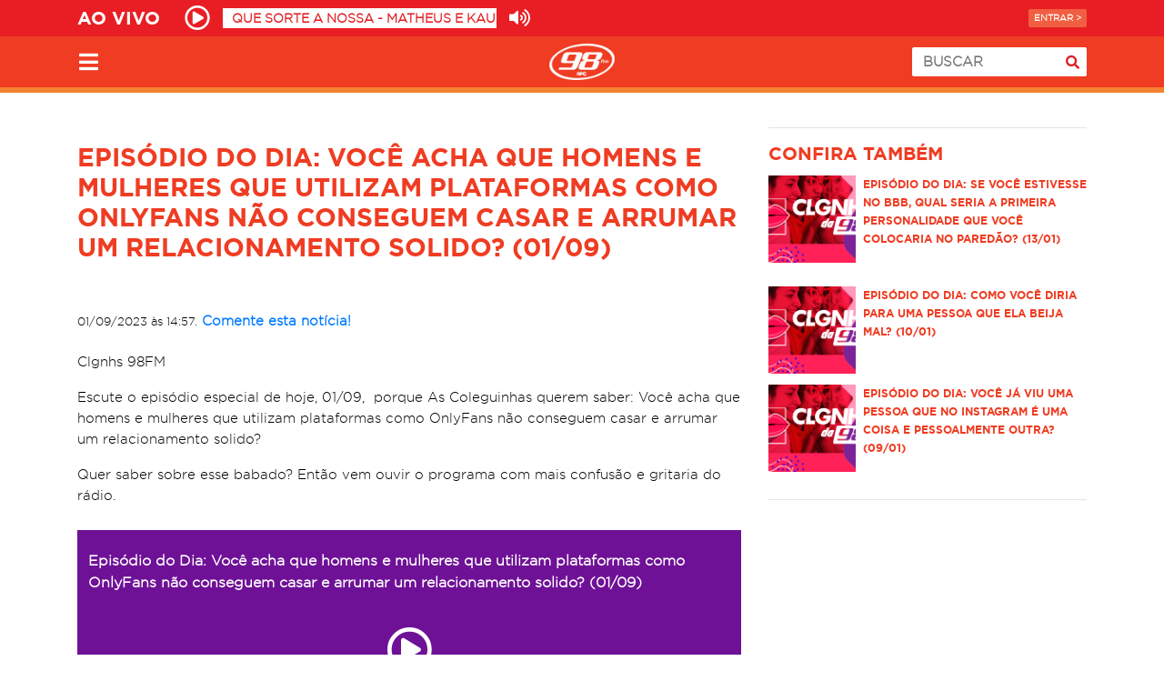

--- FILE ---
content_type: text/html; charset=UTF-8
request_url: https://www.98fmcuritiba.com.br/podcasts/episodio-do-dia-voce-acha-que-homens-e-mulheres-que-utilizam-plataformas-como-onlyfans-nao-conseguem-casar-e-arrumar-um-relacionamento-solido-01-09/
body_size: 13740
content:
<!DOCTYPE html>
  <html lang="pt-BR">
    <head>
            <script async src="https://www.googletagmanager.com/gtag/js?id=G-L4RPR1D6V8"></script>
      <script>
        window.dataLayer = window.dataLayer || [];
        function gtag(){dataLayer.push(arguments);}
        gtag('js', new Date());
        gtag('config', 'G-L4RPR1D6V8');

        function trackGAPageView() {
          gtag('config', 'G-L4RPR1D6V8', { 'page_title': document.title, 'page_location': document.location.href });
        }
      </script>

        <script>
      var recaptchaMusicRequest;

      var onloadRecaptchaMusicRequestCallback = function() {
        recaptchaMusicRequest = grecaptcha.render('recaptchaMusicRequest', {
          'sitekey': '6Ld7WLwrAAAAAOY-dSCq238KyPfZiXdya54uADNq'
        });
      };
    </script>

      <meta charset="UTF-8">
      <meta name="viewport" content="width=device-width, initial-scale=1">
      <meta name="theme-color" content="#e81e24">

      <link rel="profile" href="https://gmpg.org/xfn/11">
      <link rel="pingback" href="https://www.98fmcuritiba.com.br/xmlrpc.php">
      <!-- <link rel="manifest" href="/app-manifest.json"> -->

      
      <script>
        var AJAX_URL = 'https://www.98fmcuritiba.com.br/wp-admin/admin-ajax.php';
        var BLOG_URL = 'https://www.98fmcuritiba.com.br';        
        var CODIGO_ORIGEM_RADIOIN = 'R98FM';
        var TEMPLATE_DIRECTORY_URI = 'https://www.98fmcuritiba.com.br/wp-content/themes/98fm2017';
        var STREAMING_INFO_URL = 'https://music-stream-data.grpcomradios.com.br/player/r98.json';
        var STREAMING_BALANCE_URL = 'https://playerservices.streamtheworld.com/api/livestream-redirect/98FM_CWBAAC.aac?dist=site';
        var CAMPANHA_BG_ID = 0;
        var CAMPANHA_BG_URL = '';
        var CAMPANHA_BG_DESCRICAO = '';
      </script>      

      <script async src="https://securepubads.g.doubleclick.net/tag/js/gpt.js"></script>
      <script>
        window.googletag = window.googletag || {cmd: []};

        var list_slot_mid_1, list_slot_mid_2, list_slot_mid_3, list_slot_mid_4, list_slot_vestiba_mid_1, list_slot_vestiba_mid_2, list_slot_vestiba_mid_3, list_slot_vestiba_mid_4;

        function google_dfp_define_slots() {
          googletag.cmd.push(function() {
            var dfp_div = '';
            var sizeMapping = '';

            // home top
            dfp_div = $('#div-gpt-ad-1586869592203-0');
            if(typeof dfp_div.html() !== 'undefined' && dfp_div.html().indexOf('google_ads_iframe') === -1) {
              sizeMapping = googletag.sizeMapping()
                .addSize([1024, 0], [970, 250])
                .addSize([360, 0], [320, 50])
                .addSize([0, 0], [300, 50])
                .build();

              var slot = googletag.defineSlot('/5551222/98FM_home_top_970x250', [[300, 50], [300, 100], [300, 75], [320, 50], [970, 90]], 'div-gpt-ad-1586869592203-0');
              if(slot != null) {
                slot.addService(googletag.pubads()).defineSizeMapping(sizeMapping);
                googletag.pubads().enableSingleRequest();
                googletag.pubads().collapseEmptyDivs();
                googletag.enableServices();
              }
            }

            // home mid
            dfp_div = $('#div-gpt-ad-1586869716642-0');
            if(typeof dfp_div.html() !== 'undefined' && dfp_div.html().indexOf('google_ads_iframe') === -1) {
              sizeMapping = googletag.sizeMapping()
                .addSize([1024, 0], [[970, 90], [728, 90]])
                .addSize([360, 0], [[300, 250], [320, 480]])
                .addSize([0, 0], [300, 250])
                .build();

              var slot = googletag.defineSlot('/5551222/98FM_home_mid_728x90', [[300, 250], [320, 480], [970, 250]], 'div-gpt-ad-1586869716642-0');
              if(slot != null) {
                slot.addService(googletag.pubads()).defineSizeMapping(sizeMapping);
                googletag.pubads().enableSingleRequest();
                googletag.pubads().collapseEmptyDivs();
                googletag.enableServices();
              }
            }

            // home bot
            dfp_div = $('#div-gpt-ad-1586869793594-0');
            if(typeof dfp_div.html() !== 'undefined' && dfp_div.html().indexOf('google_ads_iframe') === -1) {
              sizeMapping = googletag.sizeMapping()
              .addSize([360, 0], [320, 480])
              .addSize([0, 0], [300, 250])
              .build();

              var slot = googletag.defineSlot('/5551222/98FM_home_bot_320x250', [[300, 250], [320, 480]], 'div-gpt-ad-1586869793594-0');

              if(slot != null) {
                slot.addService(googletag.pubads()).defineSizeMapping(sizeMapping);
                googletag.pubads().enableSingleRequest();
                googletag.pubads().collapseEmptyDivs();
                googletag.enableServices();
              }
            }

            // list top
            dfp_div = $('#div-gpt-ad-1586870091439-0');
            if(typeof dfp_div.html() !== 'undefined' && dfp_div.html().indexOf('google_ads_iframe') === -1) {
              sizeMapping = googletag.sizeMapping()
                .addSize([1024, 0], [970, 250])
                .addSize([360, 0], [320, 50])
                .addSize([0, 0], [[300, 50]])
                .build();

              var slot = googletag.defineSlot('/5551222/98FM_list_top_970x250', [[300, 250], [320, 50], [300, 100], [970, 250], [300, 50], [300, 75]], 'div-gpt-ad-1586870091439-0');
              if(slot != null) {
                slot.addService(googletag.pubads()).defineSizeMapping(sizeMapping);
                googletag.pubads().enableSingleRequest();
                googletag.pubads().collapseEmptyDivs();
                googletag.enableServices();
              }
            }

            // list mid 1
            dfp_div = $('#div-gpt-ad-1586870180075-0');
            if(typeof dfp_div.html() !== 'undefined' && dfp_div.html().indexOf('google_ads_iframe') === -1) {
              sizeMapping = googletag.sizeMapping()
              .addSize([1024, 0], [728, 90])
              .addSize([360, 0], [[300, 250], [320, 480]])
              .addSize([0, 0], [300, 250])
              .build();

              var slot = googletag.defineSlot('/5551222/98FM_list_mid1_728x90', [[300, 250], [320, 480], [728, 90]], 'div-gpt-ad-1586870180075-0');
              list_slot_mid_1 = slot;

              if(slot != null) {
                slot.addService(googletag.pubads()).defineSizeMapping(sizeMapping);
                googletag.pubads().enableSingleRequest();
                googletag.pubads().collapseEmptyDivs();
                googletag.enableServices();
              }
            }

            // list mid 2
            dfp_div = $('#div-gpt-ad-1586870266357-0');
            if(typeof dfp_div.html() !== 'undefined' && dfp_div.html().indexOf('google_ads_iframe') === -1) {
              sizeMapping = googletag.sizeMapping()
              .addSize([1024, 0], [728, 90])
              .addSize([360, 0], [[300, 250], [320, 480]])
              .addSize([0, 0], [300, 250])
              .build();

              var slot = googletag.defineSlot('/5551222/98FM_list_mid2_728x90', [[300, 250], [320, 480], [728, 90]], 'div-gpt-ad-1586870266357-0');
              list_slot_mid_2 = slot;

              if(slot != null) {
                slot.addService(googletag.pubads()).defineSizeMapping(sizeMapping);
                googletag.pubads().enableSingleRequest();
                googletag.pubads().collapseEmptyDivs();
                googletag.enableServices();
              }
            }

            // list mid 3
            dfp_div = $('#div-gpt-ad-1586870370219-0');
            if(typeof dfp_div.html() !== 'undefined' && dfp_div.html().indexOf('google_ads_iframe') === -1) {
              sizeMapping = googletag.sizeMapping()
              .addSize([1024, 0], [728, 90])
              .addSize([360, 0], [[300, 250], [320, 480]])
              .addSize([0, 0], [300, 250])
              .build();

              var slot = googletag.defineSlot('/5551222/98FM_list_mid3_728x90', [[300, 250], [320, 480], [728, 90]], 'div-gpt-ad-1586870370219-0');
              list_slot_mid_3 = slot;

              if(slot != null) {
                slot.addService(googletag.pubads()).defineSizeMapping(sizeMapping);
                googletag.pubads().enableSingleRequest();
                googletag.pubads().collapseEmptyDivs();
                googletag.enableServices();
              }
            }

            // list mid 4
            dfp_div = $('#div-gpt-ad-1586870447887-0');
            if(typeof dfp_div.html() !== 'undefined' && dfp_div.html().indexOf('google_ads_iframe') === -1) {
              sizeMapping = googletag.sizeMapping()
              .addSize([1024, 0], [728, 90])
              .addSize([360, 0], [[300, 250], [320, 480]])
              .addSize([0, 0], [300, 250])
              .build();

              var slot = googletag.defineSlot('/5551222/98FM_list_mid4_728x90', [[300, 250], [320, 480], [728, 90]], 'div-gpt-ad-1586870447887-0');
              list_slot_mid_4 = slot;

              if(slot != null) {
                slot.addService(googletag.pubads()).defineSizeMapping(sizeMapping);
                googletag.pubads().enableSingleRequest();
                googletag.pubads().collapseEmptyDivs();
                googletag.enableServices();
              }
            }

            // list top - Vestiba
            dfp_div = $('#div-gpt-ad-1590763026265-0');
            if(typeof dfp_div.html() !== 'undefined' && dfp_div.html().indexOf('google_ads_iframe') === -1) {
              sizeMapping = googletag.sizeMapping()
                .addSize([1024, 0], [970, 250])
                .addSize([360, 0], [320, 50])
                .addSize([0, 0], [[300, 50]])
                .build();

              var slot = googletag.defineSlot('/5551222/98FM_list_vestiba_top_970x250', [[300, 50], [970, 250], [320, 50], [300, 250]], 'div-gpt-ad-1590763026265-0');
              if(slot != null) {
                slot.addService(googletag.pubads()).defineSizeMapping(sizeMapping);
                googletag.pubads().enableSingleRequest();
                googletag.pubads().collapseEmptyDivs();
                googletag.enableServices();
              }
            }

            // list mid 1 - Vestiba
            dfp_div = $('#div-gpt-ad-1590762821265-0');
            if(typeof dfp_div.html() !== 'undefined' && dfp_div.html().indexOf('google_ads_iframe') === -1) {
              sizeMapping = googletag.sizeMapping()
              .addSize([1024, 0], [[728, 90], [970, 90]])
              .addSize([360, 0], [[300, 250], [320, 480]])
              .addSize([0, 0], [300, 250])
              .build();

              var slot = googletag.defineSlot('/5551222/98FM_list_vestiba_mid1_728x90', [[300, 250], [320, 480], [728, 90], [970, 90]], 'div-gpt-ad-1590762821265-0');
              list_slot_vestiba_mid_1 = slot;

              if(slot != null) {
                slot.addService(googletag.pubads()).defineSizeMapping(sizeMapping);
                googletag.pubads().enableSingleRequest();
                googletag.pubads().collapseEmptyDivs();
                googletag.enableServices();
              }
            }

            // list mid 2 - Vestiba
            dfp_div = $('#div-gpt-ad-1590762862449-0');
            if(typeof dfp_div.html() !== 'undefined' && dfp_div.html().indexOf('google_ads_iframe') === -1) {
              sizeMapping = googletag.sizeMapping()
              .addSize([1024, 0], [[728, 90], [970, 90]])
              .addSize([360, 0], [[300, 250], [320, 480]])
              .addSize([0, 0], [300, 250])
              .build();

              var slot = googletag.defineSlot('/5551222/98FM_list_vestiba_mid2_728x90', [[300, 250], [320, 480], [728, 90], [970, 90]], 'div-gpt-ad-1590762862449-0');
              list_slot_vestiba_mid_2 = slot;

              if(slot != null) {
                slot.addService(googletag.pubads()).defineSizeMapping(sizeMapping);
                googletag.pubads().enableSingleRequest();
                googletag.pubads().collapseEmptyDivs();
                googletag.enableServices();
              }
            }

            // list mid 3 - Vestiba
            dfp_div = $('#div-gpt-ad-1590762899963-0');
            if(typeof dfp_div.html() !== 'undefined' && dfp_div.html().indexOf('google_ads_iframe') === -1) {
              sizeMapping = googletag.sizeMapping()
              .addSize([1024, 0], [[728, 90], [970, 90]])
              .addSize([360, 0], [[300, 250], [320, 480]])
              .addSize([0, 0], [300, 250])
              .build();

              var slot = googletag.defineSlot('/5551222/98FM_list_vestiba_mid3_728x90', [[300, 250], [320, 480], [728, 90], [970, 90]], 'div-gpt-ad-1590762899963-0');
              list_slot_vestiba_mid_3 = slot;

              if(slot != null) {
                slot.addService(googletag.pubads()).defineSizeMapping(sizeMapping);
                googletag.pubads().enableSingleRequest();
                googletag.pubads().collapseEmptyDivs();
                googletag.enableServices();
              }
            }

            // list mid 4 - Vestiba
            dfp_div = $('#div-gpt-ad-1590762982871-0');
            if(typeof dfp_div.html() !== 'undefined' && dfp_div.html().indexOf('google_ads_iframe') === -1) {
              sizeMapping = googletag.sizeMapping()
              .addSize([1024, 0], [[728, 90], [970, 90]])
              .addSize([360, 0], [[300, 250], [320, 480]])
              .addSize([0, 0], [300, 250])
              .build();

              var slot = googletag.defineSlot('/5551222/98FM_list_vestiba_mid4_728x90', [[300, 250], [320, 480], [728, 90], [970, 90]], 'div-gpt-ad-1590762982871-0');
              list_slot_vestiba_mid_4 = slot;

              if(slot != null) {
                slot.addService(googletag.pubads()).defineSizeMapping(sizeMapping);
                googletag.pubads().enableSingleRequest();
                googletag.pubads().collapseEmptyDivs();
                googletag.enableServices();
              }
            }

            // single top
            dfp_div = $('#div-gpt-ad-1586869896555-0');
            if(typeof dfp_div.html() !== 'undefined' && dfp_div.html().indexOf('google_ads_iframe') === -1) {
              googletag.cmd.push(function() {
                var sizeMapping = googletag.sizeMapping()
                  .addSize([1024, 0], [728, 90])
                  .addSize([360, 0], [320, 50])
                  .addSize([0, 0], [300, 50])
                  .build();

                var slot = googletag.defineSlot('/5551222/98FM_single_top_728x90', [[320, 50], [300, 100], [300, 50], [300, 75], [728, 90]], 'div-gpt-ad-1586869896555-0');

                if(slot != null) {
                  slot.addService(googletag.pubads()).defineSizeMapping(sizeMapping);
                  googletag.pubads().enableSingleRequest();
                  googletag.pubads().collapseEmptyDivs();
                  googletag.enableServices();
                }
              });
            }

            // single right
            dfp_div = $('#div-gpt-ad-1586869979245-0');
            if(typeof dfp_div.html() !== 'undefined' && dfp_div.html().indexOf('google_ads_iframe') === -1) {
              googletag.cmd.push(function() {
                var sizeMapping = googletag.sizeMapping()
                  .addSize([1024, 0], [[320, 480], [300, 600]])
                  .addSize([320, 0], [[300, 250], [300, 600]])
                  .addSize([0, 0], [300, 250])
                  .build();

                var slot = googletag.defineSlot('/5551222/98FM_single_right_300x250', [[300, 250], [320, 480], [300, 600]], 'div-gpt-ad-1586869979245-0');

                if(slot != null) {
                  slot.addService(googletag.pubads()).defineSizeMapping(sizeMapping);
                  googletag.pubads().enableSingleRequest();
                  googletag.pubads().collapseEmptyDivs();
                  googletag.enableServices();
                }
              });
            }   
            
            // hit98 1
            dfp_div = $('#div-gpt-ad-1633100104664-0');
            if(typeof dfp_div.html() !== 'undefined' && dfp_div.html().indexOf('google_ads_iframe') === -1) {
              var slot = googletag.defineSlot('/5551222/98FM_hit98_1', [[300, 50], [320, 50], [300, 250]], 'div-gpt-ad-1633100104664-0');
              if(slot != null) {
                slot.addService(googletag.pubads()).defineSizeMapping(sizeMapping);
                googletag.pubads().enableSingleRequest();
                googletag.pubads().collapseEmptyDivs();
                googletag.enableServices();
              }
            }

            // hit98 2
            dfp_div = $('#div-gpt-ad-1633100167522-0');
            if(typeof dfp_div.html() !== 'undefined' && dfp_div.html().indexOf('google_ads_iframe') === -1) {
              var slot = googletag.defineSlot('/5551222/98FM_hit98_2', [[300, 50], [320, 50], [300, 250]], 'div-gpt-ad-1633100167522-0');
              if(slot != null) {
                slot.addService(googletag.pubads()).defineSizeMapping(sizeMapping);
                googletag.pubads().enableSingleRequest();
                googletag.pubads().collapseEmptyDivs();
                googletag.enableServices();
              }
            }

            // hit98 3
            dfp_div = $('#div-gpt-ad-1633100191280-0');
            if(typeof dfp_div.html() !== 'undefined' && dfp_div.html().indexOf('google_ads_iframe') === -1) {
              var slot = googletag.defineSlot('/5551222/98FM_hit98_3', [[300, 50], [320, 50], [300, 250]], 'div-gpt-ad-1633100191280-0');
              if(slot != null) {
                slot.addService(googletag.pubads()).defineSizeMapping(sizeMapping);
                googletag.pubads().enableSingleRequest();
                googletag.pubads().collapseEmptyDivs();
                googletag.enableServices();
              }
            }

            // hit98 4
            dfp_div = $('#div-gpt-ad-1633100216730-0');
            if(typeof dfp_div.html() !== 'undefined' && dfp_div.html().indexOf('google_ads_iframe') === -1) {
              var slot = googletag.defineSlot('/5551222/98FM_hit98_4', [[300, 50], [320, 50], [300, 250]], 'div-gpt-ad-1633100216730-0');
              if(slot != null) {
                slot.addService(googletag.pubads()).defineSizeMapping(sizeMapping);
                googletag.pubads().enableSingleRequest();
                googletag.pubads().collapseEmptyDivs();
                googletag.enableServices();
              }
            }
          });
        }
        
        google_dfp_define_slots();       
      </script>
      <!-- END Google DFP -->

      <meta name='robots' content='index, follow, max-image-preview:large, max-snippet:-1, max-video-preview:-1' />
	<style>img:is([sizes="auto" i], [sizes^="auto," i]) { contain-intrinsic-size: 3000px 1500px }</style>
	
	<!-- This site is optimized with the Yoast SEO plugin v21.2 - https://yoast.com/wordpress/plugins/seo/ -->
	<title>Episódio do Dia: Você acha que homens e mulheres que utilizam plataformas como OnlyFans não conseguem casar e arrumar um relacionamento solido? (01/09) - 98FM Curitiba - Sintonize 98,9</title>
	<link rel="canonical" href="https://www.98fmcuritiba.com.br/podcasts/episodio-do-dia-voce-acha-que-homens-e-mulheres-que-utilizam-plataformas-como-onlyfans-nao-conseguem-casar-e-arrumar-um-relacionamento-solido-01-09/" />
	<meta property="og:locale" content="pt_BR" />
	<meta property="og:type" content="article" />
	<meta property="og:title" content="Episódio do Dia: Você acha que homens e mulheres que utilizam plataformas como OnlyFans não conseguem casar e arrumar um relacionamento solido? (01/09) - 98FM Curitiba - Sintonize 98,9" />
	<meta property="og:description" content="Clgnhs 98FM Escute o episódio especial de hoje, 01/09,&nbsp; porque As Coleguinhas querem saber: Você acha que homens e mulheres que utilizam plataformas como OnlyFans não conseguem casar e arrumar um relacionamento solido? Quer saber sobre esse babado? Então vem ouvir o programa com mais confusão e gritaria do rádio." />
	<meta property="og:url" content="https://www.98fmcuritiba.com.br/podcasts/episodio-do-dia-voce-acha-que-homens-e-mulheres-que-utilizam-plataformas-como-onlyfans-nao-conseguem-casar-e-arrumar-um-relacionamento-solido-01-09/" />
	<meta property="og:site_name" content="98FM Curitiba - Sintonize 98,9" />
	<meta property="article:publisher" content="https://www.facebook.com/radio98fm/" />
	<meta property="article:modified_time" content="2023-09-01T17:57:29+00:00" />
	<meta property="og:image" content="https://www.98fmcuritiba.com.br/wp-content/uploads/2017/09/25135805/imagem-HOME-coleguinhas-2020.png" />
	<meta property="og:image:width" content="360" />
	<meta property="og:image:height" content="200" />
	<meta property="og:image:type" content="image/png" />
	<meta name="twitter:card" content="summary_large_image" />
	<meta name="twitter:site" content="@98FM" />
	<script type="application/ld+json" class="yoast-schema-graph">{"@context":"https://schema.org","@graph":[{"@type":"WebPage","@id":"https://www.98fmcuritiba.com.br/podcasts/episodio-do-dia-voce-acha-que-homens-e-mulheres-que-utilizam-plataformas-como-onlyfans-nao-conseguem-casar-e-arrumar-um-relacionamento-solido-01-09/","url":"https://www.98fmcuritiba.com.br/podcasts/episodio-do-dia-voce-acha-que-homens-e-mulheres-que-utilizam-plataformas-como-onlyfans-nao-conseguem-casar-e-arrumar-um-relacionamento-solido-01-09/","name":"Episódio do Dia: Você acha que homens e mulheres que utilizam plataformas como OnlyFans não conseguem casar e arrumar um relacionamento solido? (01/09) - 98FM Curitiba - Sintonize 98,9","isPartOf":{"@id":"https://www.98fmcuritiba.com.br/#website"},"primaryImageOfPage":{"@id":"https://www.98fmcuritiba.com.br/podcasts/episodio-do-dia-voce-acha-que-homens-e-mulheres-que-utilizam-plataformas-como-onlyfans-nao-conseguem-casar-e-arrumar-um-relacionamento-solido-01-09/#primaryimage"},"image":{"@id":"https://www.98fmcuritiba.com.br/podcasts/episodio-do-dia-voce-acha-que-homens-e-mulheres-que-utilizam-plataformas-como-onlyfans-nao-conseguem-casar-e-arrumar-um-relacionamento-solido-01-09/#primaryimage"},"thumbnailUrl":"https://www.98fmcuritiba.com.br/wp-content/uploads/2017/09/25135805/imagem-HOME-coleguinhas-2020.png","datePublished":"2023-09-01T17:57:26+00:00","dateModified":"2023-09-01T17:57:29+00:00","breadcrumb":{"@id":"https://www.98fmcuritiba.com.br/podcasts/episodio-do-dia-voce-acha-que-homens-e-mulheres-que-utilizam-plataformas-como-onlyfans-nao-conseguem-casar-e-arrumar-um-relacionamento-solido-01-09/#breadcrumb"},"inLanguage":"pt-BR","potentialAction":[{"@type":"ReadAction","target":["https://www.98fmcuritiba.com.br/podcasts/episodio-do-dia-voce-acha-que-homens-e-mulheres-que-utilizam-plataformas-como-onlyfans-nao-conseguem-casar-e-arrumar-um-relacionamento-solido-01-09/"]}]},{"@type":"ImageObject","inLanguage":"pt-BR","@id":"https://www.98fmcuritiba.com.br/podcasts/episodio-do-dia-voce-acha-que-homens-e-mulheres-que-utilizam-plataformas-como-onlyfans-nao-conseguem-casar-e-arrumar-um-relacionamento-solido-01-09/#primaryimage","url":"https://www.98fmcuritiba.com.br/wp-content/uploads/2017/09/25135805/imagem-HOME-coleguinhas-2020.png","contentUrl":"https://www.98fmcuritiba.com.br/wp-content/uploads/2017/09/25135805/imagem-HOME-coleguinhas-2020.png","width":360,"height":200},{"@type":"BreadcrumbList","@id":"https://www.98fmcuritiba.com.br/podcasts/episodio-do-dia-voce-acha-que-homens-e-mulheres-que-utilizam-plataformas-como-onlyfans-nao-conseguem-casar-e-arrumar-um-relacionamento-solido-01-09/#breadcrumb","itemListElement":[{"@type":"ListItem","position":1,"name":"Home","item":"https://www.98fmcuritiba.com.br/"},{"@type":"ListItem","position":2,"name":"PODCAST","item":"https://www.98fmcuritiba.com.br/categoria/podcast/"},{"@type":"ListItem","position":3,"name":"Coleguinhas da 98FM","item":"https://www.98fmcuritiba.com.br/categoria/podcast/clgnhs98/"},{"@type":"ListItem","position":4,"name":"Episódio do Dia: Você acha que homens e mulheres que utilizam plataformas como OnlyFans não conseguem casar e arrumar um relacionamento solido? (01/09)"}]},{"@type":"WebSite","@id":"https://www.98fmcuritiba.com.br/#website","url":"https://www.98fmcuritiba.com.br/","name":"98FM Curitiba - Sintonize 98,9","description":"Músicas, Informação e Diversão. Sintonize 98,9","potentialAction":[{"@type":"SearchAction","target":{"@type":"EntryPoint","urlTemplate":"https://www.98fmcuritiba.com.br/?s={search_term_string}"},"query-input":"required name=search_term_string"}],"inLanguage":"pt-BR"}]}</script>
	<!-- / Yoast SEO plugin. -->


<script type="text/javascript">
/* <![CDATA[ */
window._wpemojiSettings = {"baseUrl":"https:\/\/s.w.org\/images\/core\/emoji\/16.0.1\/72x72\/","ext":".png","svgUrl":"https:\/\/s.w.org\/images\/core\/emoji\/16.0.1\/svg\/","svgExt":".svg","source":{"concatemoji":"https:\/\/www.98fmcuritiba.com.br\/wp-includes\/js\/wp-emoji-release.min.js"}};
/*! This file is auto-generated */
!function(s,n){var o,i,e;function c(e){try{var t={supportTests:e,timestamp:(new Date).valueOf()};sessionStorage.setItem(o,JSON.stringify(t))}catch(e){}}function p(e,t,n){e.clearRect(0,0,e.canvas.width,e.canvas.height),e.fillText(t,0,0);var t=new Uint32Array(e.getImageData(0,0,e.canvas.width,e.canvas.height).data),a=(e.clearRect(0,0,e.canvas.width,e.canvas.height),e.fillText(n,0,0),new Uint32Array(e.getImageData(0,0,e.canvas.width,e.canvas.height).data));return t.every(function(e,t){return e===a[t]})}function u(e,t){e.clearRect(0,0,e.canvas.width,e.canvas.height),e.fillText(t,0,0);for(var n=e.getImageData(16,16,1,1),a=0;a<n.data.length;a++)if(0!==n.data[a])return!1;return!0}function f(e,t,n,a){switch(t){case"flag":return n(e,"\ud83c\udff3\ufe0f\u200d\u26a7\ufe0f","\ud83c\udff3\ufe0f\u200b\u26a7\ufe0f")?!1:!n(e,"\ud83c\udde8\ud83c\uddf6","\ud83c\udde8\u200b\ud83c\uddf6")&&!n(e,"\ud83c\udff4\udb40\udc67\udb40\udc62\udb40\udc65\udb40\udc6e\udb40\udc67\udb40\udc7f","\ud83c\udff4\u200b\udb40\udc67\u200b\udb40\udc62\u200b\udb40\udc65\u200b\udb40\udc6e\u200b\udb40\udc67\u200b\udb40\udc7f");case"emoji":return!a(e,"\ud83e\udedf")}return!1}function g(e,t,n,a){var r="undefined"!=typeof WorkerGlobalScope&&self instanceof WorkerGlobalScope?new OffscreenCanvas(300,150):s.createElement("canvas"),o=r.getContext("2d",{willReadFrequently:!0}),i=(o.textBaseline="top",o.font="600 32px Arial",{});return e.forEach(function(e){i[e]=t(o,e,n,a)}),i}function t(e){var t=s.createElement("script");t.src=e,t.defer=!0,s.head.appendChild(t)}"undefined"!=typeof Promise&&(o="wpEmojiSettingsSupports",i=["flag","emoji"],n.supports={everything:!0,everythingExceptFlag:!0},e=new Promise(function(e){s.addEventListener("DOMContentLoaded",e,{once:!0})}),new Promise(function(t){var n=function(){try{var e=JSON.parse(sessionStorage.getItem(o));if("object"==typeof e&&"number"==typeof e.timestamp&&(new Date).valueOf()<e.timestamp+604800&&"object"==typeof e.supportTests)return e.supportTests}catch(e){}return null}();if(!n){if("undefined"!=typeof Worker&&"undefined"!=typeof OffscreenCanvas&&"undefined"!=typeof URL&&URL.createObjectURL&&"undefined"!=typeof Blob)try{var e="postMessage("+g.toString()+"("+[JSON.stringify(i),f.toString(),p.toString(),u.toString()].join(",")+"));",a=new Blob([e],{type:"text/javascript"}),r=new Worker(URL.createObjectURL(a),{name:"wpTestEmojiSupports"});return void(r.onmessage=function(e){c(n=e.data),r.terminate(),t(n)})}catch(e){}c(n=g(i,f,p,u))}t(n)}).then(function(e){for(var t in e)n.supports[t]=e[t],n.supports.everything=n.supports.everything&&n.supports[t],"flag"!==t&&(n.supports.everythingExceptFlag=n.supports.everythingExceptFlag&&n.supports[t]);n.supports.everythingExceptFlag=n.supports.everythingExceptFlag&&!n.supports.flag,n.DOMReady=!1,n.readyCallback=function(){n.DOMReady=!0}}).then(function(){return e}).then(function(){var e;n.supports.everything||(n.readyCallback(),(e=n.source||{}).concatemoji?t(e.concatemoji):e.wpemoji&&e.twemoji&&(t(e.twemoji),t(e.wpemoji)))}))}((window,document),window._wpemojiSettings);
/* ]]> */
</script>
<style id='wp-emoji-styles-inline-css' type='text/css'>

	img.wp-smiley, img.emoji {
		display: inline !important;
		border: none !important;
		box-shadow: none !important;
		height: 1em !important;
		width: 1em !important;
		margin: 0 0.07em !important;
		vertical-align: -0.1em !important;
		background: none !important;
		padding: 0 !important;
	}
</style>
<link rel='stylesheet' id='wp-block-library-css' href='https://www.98fmcuritiba.com.br/wp-includes/css/dist/block-library/style.min.css' type='text/css' media='all' />
<style id='classic-theme-styles-inline-css' type='text/css'>
/*! This file is auto-generated */
.wp-block-button__link{color:#fff;background-color:#32373c;border-radius:9999px;box-shadow:none;text-decoration:none;padding:calc(.667em + 2px) calc(1.333em + 2px);font-size:1.125em}.wp-block-file__button{background:#32373c;color:#fff;text-decoration:none}
</style>
<style id='global-styles-inline-css' type='text/css'>
:root{--wp--preset--aspect-ratio--square: 1;--wp--preset--aspect-ratio--4-3: 4/3;--wp--preset--aspect-ratio--3-4: 3/4;--wp--preset--aspect-ratio--3-2: 3/2;--wp--preset--aspect-ratio--2-3: 2/3;--wp--preset--aspect-ratio--16-9: 16/9;--wp--preset--aspect-ratio--9-16: 9/16;--wp--preset--color--black: #000000;--wp--preset--color--cyan-bluish-gray: #abb8c3;--wp--preset--color--white: #ffffff;--wp--preset--color--pale-pink: #f78da7;--wp--preset--color--vivid-red: #cf2e2e;--wp--preset--color--luminous-vivid-orange: #ff6900;--wp--preset--color--luminous-vivid-amber: #fcb900;--wp--preset--color--light-green-cyan: #7bdcb5;--wp--preset--color--vivid-green-cyan: #00d084;--wp--preset--color--pale-cyan-blue: #8ed1fc;--wp--preset--color--vivid-cyan-blue: #0693e3;--wp--preset--color--vivid-purple: #9b51e0;--wp--preset--gradient--vivid-cyan-blue-to-vivid-purple: linear-gradient(135deg,rgba(6,147,227,1) 0%,rgb(155,81,224) 100%);--wp--preset--gradient--light-green-cyan-to-vivid-green-cyan: linear-gradient(135deg,rgb(122,220,180) 0%,rgb(0,208,130) 100%);--wp--preset--gradient--luminous-vivid-amber-to-luminous-vivid-orange: linear-gradient(135deg,rgba(252,185,0,1) 0%,rgba(255,105,0,1) 100%);--wp--preset--gradient--luminous-vivid-orange-to-vivid-red: linear-gradient(135deg,rgba(255,105,0,1) 0%,rgb(207,46,46) 100%);--wp--preset--gradient--very-light-gray-to-cyan-bluish-gray: linear-gradient(135deg,rgb(238,238,238) 0%,rgb(169,184,195) 100%);--wp--preset--gradient--cool-to-warm-spectrum: linear-gradient(135deg,rgb(74,234,220) 0%,rgb(151,120,209) 20%,rgb(207,42,186) 40%,rgb(238,44,130) 60%,rgb(251,105,98) 80%,rgb(254,248,76) 100%);--wp--preset--gradient--blush-light-purple: linear-gradient(135deg,rgb(255,206,236) 0%,rgb(152,150,240) 100%);--wp--preset--gradient--blush-bordeaux: linear-gradient(135deg,rgb(254,205,165) 0%,rgb(254,45,45) 50%,rgb(107,0,62) 100%);--wp--preset--gradient--luminous-dusk: linear-gradient(135deg,rgb(255,203,112) 0%,rgb(199,81,192) 50%,rgb(65,88,208) 100%);--wp--preset--gradient--pale-ocean: linear-gradient(135deg,rgb(255,245,203) 0%,rgb(182,227,212) 50%,rgb(51,167,181) 100%);--wp--preset--gradient--electric-grass: linear-gradient(135deg,rgb(202,248,128) 0%,rgb(113,206,126) 100%);--wp--preset--gradient--midnight: linear-gradient(135deg,rgb(2,3,129) 0%,rgb(40,116,252) 100%);--wp--preset--font-size--small: 13px;--wp--preset--font-size--medium: 20px;--wp--preset--font-size--large: 36px;--wp--preset--font-size--x-large: 42px;--wp--preset--spacing--20: 0.44rem;--wp--preset--spacing--30: 0.67rem;--wp--preset--spacing--40: 1rem;--wp--preset--spacing--50: 1.5rem;--wp--preset--spacing--60: 2.25rem;--wp--preset--spacing--70: 3.38rem;--wp--preset--spacing--80: 5.06rem;--wp--preset--shadow--natural: 6px 6px 9px rgba(0, 0, 0, 0.2);--wp--preset--shadow--deep: 12px 12px 50px rgba(0, 0, 0, 0.4);--wp--preset--shadow--sharp: 6px 6px 0px rgba(0, 0, 0, 0.2);--wp--preset--shadow--outlined: 6px 6px 0px -3px rgba(255, 255, 255, 1), 6px 6px rgba(0, 0, 0, 1);--wp--preset--shadow--crisp: 6px 6px 0px rgba(0, 0, 0, 1);}:where(.is-layout-flex){gap: 0.5em;}:where(.is-layout-grid){gap: 0.5em;}body .is-layout-flex{display: flex;}.is-layout-flex{flex-wrap: wrap;align-items: center;}.is-layout-flex > :is(*, div){margin: 0;}body .is-layout-grid{display: grid;}.is-layout-grid > :is(*, div){margin: 0;}:where(.wp-block-columns.is-layout-flex){gap: 2em;}:where(.wp-block-columns.is-layout-grid){gap: 2em;}:where(.wp-block-post-template.is-layout-flex){gap: 1.25em;}:where(.wp-block-post-template.is-layout-grid){gap: 1.25em;}.has-black-color{color: var(--wp--preset--color--black) !important;}.has-cyan-bluish-gray-color{color: var(--wp--preset--color--cyan-bluish-gray) !important;}.has-white-color{color: var(--wp--preset--color--white) !important;}.has-pale-pink-color{color: var(--wp--preset--color--pale-pink) !important;}.has-vivid-red-color{color: var(--wp--preset--color--vivid-red) !important;}.has-luminous-vivid-orange-color{color: var(--wp--preset--color--luminous-vivid-orange) !important;}.has-luminous-vivid-amber-color{color: var(--wp--preset--color--luminous-vivid-amber) !important;}.has-light-green-cyan-color{color: var(--wp--preset--color--light-green-cyan) !important;}.has-vivid-green-cyan-color{color: var(--wp--preset--color--vivid-green-cyan) !important;}.has-pale-cyan-blue-color{color: var(--wp--preset--color--pale-cyan-blue) !important;}.has-vivid-cyan-blue-color{color: var(--wp--preset--color--vivid-cyan-blue) !important;}.has-vivid-purple-color{color: var(--wp--preset--color--vivid-purple) !important;}.has-black-background-color{background-color: var(--wp--preset--color--black) !important;}.has-cyan-bluish-gray-background-color{background-color: var(--wp--preset--color--cyan-bluish-gray) !important;}.has-white-background-color{background-color: var(--wp--preset--color--white) !important;}.has-pale-pink-background-color{background-color: var(--wp--preset--color--pale-pink) !important;}.has-vivid-red-background-color{background-color: var(--wp--preset--color--vivid-red) !important;}.has-luminous-vivid-orange-background-color{background-color: var(--wp--preset--color--luminous-vivid-orange) !important;}.has-luminous-vivid-amber-background-color{background-color: var(--wp--preset--color--luminous-vivid-amber) !important;}.has-light-green-cyan-background-color{background-color: var(--wp--preset--color--light-green-cyan) !important;}.has-vivid-green-cyan-background-color{background-color: var(--wp--preset--color--vivid-green-cyan) !important;}.has-pale-cyan-blue-background-color{background-color: var(--wp--preset--color--pale-cyan-blue) !important;}.has-vivid-cyan-blue-background-color{background-color: var(--wp--preset--color--vivid-cyan-blue) !important;}.has-vivid-purple-background-color{background-color: var(--wp--preset--color--vivid-purple) !important;}.has-black-border-color{border-color: var(--wp--preset--color--black) !important;}.has-cyan-bluish-gray-border-color{border-color: var(--wp--preset--color--cyan-bluish-gray) !important;}.has-white-border-color{border-color: var(--wp--preset--color--white) !important;}.has-pale-pink-border-color{border-color: var(--wp--preset--color--pale-pink) !important;}.has-vivid-red-border-color{border-color: var(--wp--preset--color--vivid-red) !important;}.has-luminous-vivid-orange-border-color{border-color: var(--wp--preset--color--luminous-vivid-orange) !important;}.has-luminous-vivid-amber-border-color{border-color: var(--wp--preset--color--luminous-vivid-amber) !important;}.has-light-green-cyan-border-color{border-color: var(--wp--preset--color--light-green-cyan) !important;}.has-vivid-green-cyan-border-color{border-color: var(--wp--preset--color--vivid-green-cyan) !important;}.has-pale-cyan-blue-border-color{border-color: var(--wp--preset--color--pale-cyan-blue) !important;}.has-vivid-cyan-blue-border-color{border-color: var(--wp--preset--color--vivid-cyan-blue) !important;}.has-vivid-purple-border-color{border-color: var(--wp--preset--color--vivid-purple) !important;}.has-vivid-cyan-blue-to-vivid-purple-gradient-background{background: var(--wp--preset--gradient--vivid-cyan-blue-to-vivid-purple) !important;}.has-light-green-cyan-to-vivid-green-cyan-gradient-background{background: var(--wp--preset--gradient--light-green-cyan-to-vivid-green-cyan) !important;}.has-luminous-vivid-amber-to-luminous-vivid-orange-gradient-background{background: var(--wp--preset--gradient--luminous-vivid-amber-to-luminous-vivid-orange) !important;}.has-luminous-vivid-orange-to-vivid-red-gradient-background{background: var(--wp--preset--gradient--luminous-vivid-orange-to-vivid-red) !important;}.has-very-light-gray-to-cyan-bluish-gray-gradient-background{background: var(--wp--preset--gradient--very-light-gray-to-cyan-bluish-gray) !important;}.has-cool-to-warm-spectrum-gradient-background{background: var(--wp--preset--gradient--cool-to-warm-spectrum) !important;}.has-blush-light-purple-gradient-background{background: var(--wp--preset--gradient--blush-light-purple) !important;}.has-blush-bordeaux-gradient-background{background: var(--wp--preset--gradient--blush-bordeaux) !important;}.has-luminous-dusk-gradient-background{background: var(--wp--preset--gradient--luminous-dusk) !important;}.has-pale-ocean-gradient-background{background: var(--wp--preset--gradient--pale-ocean) !important;}.has-electric-grass-gradient-background{background: var(--wp--preset--gradient--electric-grass) !important;}.has-midnight-gradient-background{background: var(--wp--preset--gradient--midnight) !important;}.has-small-font-size{font-size: var(--wp--preset--font-size--small) !important;}.has-medium-font-size{font-size: var(--wp--preset--font-size--medium) !important;}.has-large-font-size{font-size: var(--wp--preset--font-size--large) !important;}.has-x-large-font-size{font-size: var(--wp--preset--font-size--x-large) !important;}
:where(.wp-block-post-template.is-layout-flex){gap: 1.25em;}:where(.wp-block-post-template.is-layout-grid){gap: 1.25em;}
:where(.wp-block-columns.is-layout-flex){gap: 2em;}:where(.wp-block-columns.is-layout-grid){gap: 2em;}
:root :where(.wp-block-pullquote){font-size: 1.5em;line-height: 1.6;}
</style>
<link rel='stylesheet' id='contact-form-7-css' href='https://www.98fmcuritiba.com.br/wp-content/plugins/contact-form-7/includes/css/styles.css?ver=5.6' type='text/css' media='all' />
<style id='contact-form-7-inline-css' type='text/css'>
.wpcf7 .wpcf7-recaptcha iframe {margin-bottom: 0;}.wpcf7 .wpcf7-recaptcha[data-align="center"] > div {margin: 0 auto;}.wpcf7 .wpcf7-recaptcha[data-align="right"] > div {margin: 0 0 0 auto;}
</style>
<link rel='stylesheet' id='style-bootstrap-css' href='https://www.98fmcuritiba.com.br/wp-content/themes/98fm2017/css/bootstrap/bootstrap.min.css?ver=5.9.9' type='text/css' media='all' />
<link rel='stylesheet' id='style-bootstrap-slider-css' href='https://www.98fmcuritiba.com.br/wp-content/themes/98fm2017/css/bootstrap.slider.min.css?ver=5.9.9' type='text/css' media='all' />
<link rel='stylesheet' id='style-font-awesome-css' href='https://www.98fmcuritiba.com.br/wp-content/themes/98fm2017/css/font-awesome/css/all.min.css?ver=5.9.9' type='text/css' media='all' />
<link rel='stylesheet' id='style-default-application-css' href='https://www.98fmcuritiba.com.br/wp-content/themes/98fm2017/css/application.css?ver=5.9.9' type='text/css' media='all' />
<link rel='stylesheet' id='style-responsive-application-css' href='https://www.98fmcuritiba.com.br/wp-content/themes/98fm2017/css/application-responsive.css?ver=5.9.9' type='text/css' media='all' />
<link rel='stylesheet' id='style-custom-application-css' href='https://www.98fmcuritiba.com.br/wp-content/themes/98fm2017/style.css?ver=5.9.9' type='text/css' media='all' />
<script type="text/javascript" src="https://www.98fmcuritiba.com.br/wp-content/themes/98fm2017/js/jquery.min.js?ver=5.9.9" id="jquery-js"></script>
<link rel="https://api.w.org/" href="https://www.98fmcuritiba.com.br/wp-json/" /><link rel="alternate" title="JSON" type="application/json" href="https://www.98fmcuritiba.com.br/wp-json/wp/v2/podcast/214470" /><link rel="EditURI" type="application/rsd+xml" title="RSD" href="https://www.98fmcuritiba.com.br/xmlrpc.php?rsd" />
<link rel='shortlink' href='https://www.98fmcuritiba.com.br/?p=214470' />
<link rel="alternate" title="oEmbed (JSON)" type="application/json+oembed" href="https://www.98fmcuritiba.com.br/wp-json/oembed/1.0/embed?url=https%3A%2F%2Fwww.98fmcuritiba.com.br%2Fpodcasts%2Fepisodio-do-dia-voce-acha-que-homens-e-mulheres-que-utilizam-plataformas-como-onlyfans-nao-conseguem-casar-e-arrumar-um-relacionamento-solido-01-09%2F" />
<link rel="alternate" title="oEmbed (XML)" type="text/xml+oembed" href="https://www.98fmcuritiba.com.br/wp-json/oembed/1.0/embed?url=https%3A%2F%2Fwww.98fmcuritiba.com.br%2Fpodcasts%2Fepisodio-do-dia-voce-acha-que-homens-e-mulheres-que-utilizam-plataformas-como-onlyfans-nao-conseguem-casar-e-arrumar-um-relacionamento-solido-01-09%2F&#038;format=xml" />
	<script type="text/javascript">
		checkjQuery = true;
		jQueryScriptOutputted = false;

		//Content ID
		var AAPL_content = 'primary';

		//Search Class
		var AAPL_search_class = 'search-form';

		//Ignore List - this is for travisavery who likes my comments... hello
		var AAPL_ignore_string = new String('#, /wp-, .pdf, .zip, .rar, /ouvinte/logout');
		var AAPL_ignore = AAPL_ignore_string.split(', ');

		//Shall we take care of analytics?
		var AAPL_track_analytics = true
		//Various options and settings
		var AAPL_scroll_top = true
		//Maybe the script is being a tw**? With this you can find out why...
		var AAPL_warnings = false;

		//This is probably not even needed anymore, but lets keep for a fallback
		function initJQuery() {
			if (checkjQuery == true) {
				//if the jQuery object isn't available
				if (typeof(jQuery) == 'undefined') {

					if (! jQueryScriptOutputted) {
						//only output the script once..
						jQueryScriptOutputted = true;

						//output the jquery script
						//one day I will complain :/ double quotes inside singles.
						document.write('<scr' + 'ipt type="text/javascript" src="https://www.98fmcuritiba.com.br/wp-content/plugins/advanced-ajax-page-loader/jquery.js"></scr' + 'ipt>');
					}
					setTimeout('initJQuery()', 50);
				}
			}
		}

		initJQuery();

	</script>

	<script type="text/javascript" src="https://www.98fmcuritiba.com.br/wp-content/plugins/advanced-ajax-page-loader/ajax-page-loader.js"></script>
	<script type="text/javascript" src="https://www.98fmcuritiba.com.br/wp-content/plugins/advanced-ajax-page-loader/reload_code.js"></script>

	<script type="text/javascript">
		//urls
		var AAPLsiteurl = "https://www.98fmcuritiba.com.br";
		var AAPLhome = "https://www.98fmcuritiba.com.br";

		//The old code here was RETARDED - Much like the rest of the code... Now I have replaced this with something better ;)
		//PRELOADING YEEEYYYYY!!
		var AAPLloadingIMG = jQuery('<img/>').attr('src', 'https://www.98fmcuritiba.com.br/wp-content/uploads/AAPL/loaders/progressbar.gif');
		var AAPLloadingDIV = jQuery('<div/>').attr('style', 'display:none;').attr('id', 'ajaxLoadDivElement');
		AAPLloadingDIV.appendTo('body');
		AAPLloadingIMG.appendTo('#ajaxLoadDivElement');
		//My code can either be seen as sexy? Or just a terribly orchestrated hack? Really it's up to you...

		//Loading/Error Code
		//now using json_encode - two birds one bullet.
		var str = "<center>\n  <p style=\"margin: 0 !important; padding: 64px !important; text-align: center !important;\">\n    <img src=\"{loader}\" border=\"0\" alt=\"Carregando\" title=\"Por favor, aguarde...\" \/>\n  <\/p>\n<\/center>";
		var AAPL_loading_code = str.replace('{loader}', AAPLloadingIMG.attr('src'));
		str = "<center>\n  <p style=\"margin: 0 !important; padding: 64px !important; text-align: center !important;\">\n    N\u00e3o foi poss\u00edvel abrir a p\u00e1gina solicitada.\n  <\/p>\n<\/center>";
		var AAPL_loading_error_code = str.replace('{loader}', AAPLloadingIMG.attr('src'));
	</script>
	<link rel="icon" href="https://www.98fmcuritiba.com.br/wp-content/uploads/2017/02/10193441/cropped-16473401_1367989919917949_1295780489568238139_n-1-32x32.png" sizes="32x32" />
<link rel="icon" href="https://www.98fmcuritiba.com.br/wp-content/uploads/2017/02/10193441/cropped-16473401_1367989919917949_1295780489568238139_n-1-192x192.png" sizes="192x192" />
<link rel="apple-touch-icon" href="https://www.98fmcuritiba.com.br/wp-content/uploads/2017/02/10193441/cropped-16473401_1367989919917949_1295780489568238139_n-1-180x180.png" />
<meta name="msapplication-TileImage" content="https://www.98fmcuritiba.com.br/wp-content/uploads/2017/02/10193441/cropped-16473401_1367989919917949_1295780489568238139_n-1-270x270.png" />

                      <!-- Facebook Pixel Code -->
        <script>
          !function(f,b,e,v,n,t,s)
          {if(f.fbq)return;n=f.fbq=function(){n.callMethod?
          n.callMethod.apply(n,arguments):n.queue.push(arguments)};
          if(!f._fbq)f._fbq=n;n.push=n;n.loaded=!0;n.version='2.0';
          n.queue=[];t=b.createElement(e);t.async=!0;
          t.src=v;s=b.getElementsByTagName(e)[0];
          s.parentNode.insertBefore(t,s)}(window,document,'script',
          'https://connect.facebook.net/en_US/fbevents.js');
          fbq('init', '280391189366629'); 
          fbq('track', 'PageView');
        </script>
        <noscript>
          <img height="1" width="1" src="https://www.facebook.com/tr?id=280391189366629&ev=PageView&noscript=1"/>
        </noscript>
        <!-- End Facebook Pixel Code -->
      
          </head>

    <body>
      <!-- Google Tag Manager (noscript) -->
      <noscript><iframe src="https://www.googletagmanager.com/ns.html?id=GTM-55KRWRK"
      height="0" width="0" style="display:none;visibility:hidden"></iframe></noscript>
      <!-- End Google Tag Manager (noscript) -->

      
      <div id="page">
        <div class="app-header">
          <div class="top">
            <div class="container">
              <div class="flex-wrapper">
                <!-- PLAYER-->
                <div class="player" id="player_radio">
                  <audio id="audioPlayer" controls="controls" preload="none" src="https://playerservices.streamtheworld.com/api/livestream-redirect/98FM_CWBAAC.aac?dist=site" style="display: none;"></audio>

                  <div class="live d-none d-sm-block">Ao Vivo</div>

                  <a id="playPauseButton" class="playback-button play" onclick="playAudio()">
                    <i class="icon icon-play far fa-play-circle"></i>
                    <i class="icon icon-pause far fa-pause-circle"></i>
                    <i class="icon icon-stop far fa-stop-circle"></i>
                  </a>

                  <div class="timeline">
                    <span id="playerPlaying" class="playing marquee" data-marquee="Carregando..."></span>
                  </div>

                  <div class="volume">
                    <a id="volumeButton" class="volume-button volume-up" onclick="toggleVolume()">
                      <i class="icon volume-off fas fa-volume-off"></i>
                      <i class="icon volume-down fas fa-volume-down"></i>
                      <i class="icon volume-up fas fa-volume-up"></i>
                    </a>

                    <a class="volume-control">
                      <input id="volumeControl" type="text" data-slider-id="volumeControlSlider" data-slider-min="0" data-slider-max="100" data-slider-step="1" data-slider-value="100" data-slider-tooltip="hide" />
                    </a>
                  </div>

                  <span class="spacer d-none d-sm-block"></span>
                </div>

                <div class="player" id="player_podecast" style="display:none">
                  <audio id="audioPlayerPodcast" controls="controls" src="" style="display: none;"></audio>

                  <a class="playback-button" onclick="closePlayerPodcast()">
                    <i class="icon icon-play fas fa-times"></i>
                  </a>

                  <div class="live d-none d-sm-block">Podcast</div>

                  <a id="playPauseButtonPodcast" class="playback-button play" onclick="playAudioPodcast()">
                    <i class="icon icon-play far fa-play-circle"></i>
                    <i class="icon icon-pause far fa-pause-circle"></i>
                    <i class="icon icon-stop far fa-stop-circle"></i>
                  </a>

                  <div class="timeline">
                    <span id="playerPlayingPodcast" class="playing marquee" data-marquee="Podcast - Carregando..."></span>
                  </div>

                  <div class="volume">
                    <a id="volumeButtonPodcast" class="volume-button volume-up" onclick="toggleVolumePodcast()">
                      <i class="icon volume-off fa fa-volume-off"></i>
                      <i class="icon volume-down fa fa-volume-down"></i>
                      <i class="icon volume-up fa fa-volume-up"></i>
                    </a>

                    <a class="volume-control">
                      <input id="volumeControlPodcast" type="text" data-slider-id="volumeControlSlider" data-slider-min="0" data-slider-max="100" data-slider-step="1" data-slider-value="100" data-slider-tooltip="hide" />
                    </a>
                  </div>

                  <span class="spacer d-none d-sm-block"></span>
                </div>
                <!-- PLAYER-->

                                                                  <div class="sign-in not-signed_in">
                    <button class="button" data-toggle="modal" data-target="#form-login-modal">Entrar ></button>
                  </div>
                
              </div>
            </div>
          </div>

          <div class="middle">
            <div class="container">
              <div class="flex-wrapper">
                <div class="menu">
                  <div class="sidebar-toggle">
                                            <i class="menu-icon fa fa-bars"></i>
                      
                                        </div>
                </div>

                <div id="secondary" class="widget-area menu-items" role="complementary">
                  <nav id="site-navigation" class="main-navigation" role="navigation"></nav>
                  <nav class="sidebar-nav">
                    <div class="slicknav_menu"><ul class="slicknav_nav slicknav_hidden" aria-hidden="true" role="menu"><li id="menu-item-92" class="menu-item menu-item-type-post_type menu-item-object-page menu-item-home menu-item-92"><a href="https://www.98fmcuritiba.com.br/">Home</a></li>
<li id="menu-item-123638" class="menu-item menu-item-type-post_type_archive menu-item-object-musica menu-item-123638"><a href="https://www.98fmcuritiba.com.br/as-oito-mais/">As 8+</a></li>
<li id="menu-item-123639" class="menu-item menu-item-type-post_type_archive menu-item-object-promocao menu-item-123639"><a href="https://www.98fmcuritiba.com.br/promocao/">Promoções</a></li>
<li id="menu-item-123640" class="menu-item menu-item-type-post_type menu-item-object-page menu-item-123640"><a href="https://www.98fmcuritiba.com.br/podcasts/">Podcasts</a></li>
<li id="menu-item-123641" class="menu-item menu-item-type-post_type_archive menu-item-object-programa menu-item-123641"><a href="https://www.98fmcuritiba.com.br/programacao/">Programação</a></li>
<li id="menu-item-124480" class="menu-item menu-item-type-taxonomy menu-item-object-category menu-item-124480"><a href="https://www.98fmcuritiba.com.br/categoria/blog-da-98fmcuritiba/">Blog da 98</a></li>
<li id="menu-item-54" class="menu-item menu-item-type-post_type menu-item-object-page menu-item-54"><a href="https://www.98fmcuritiba.com.br/galeria/">Galeria</a></li>
<li id="menu-item-242930" class="menu-item menu-item-type-post_type menu-item-object-page menu-item-242930"><a href="https://www.98fmcuritiba.com.br/projeto-98-nas-escolas/">98 nas escolas</a></li>
<li id="menu-item-215657" class="menu-item menu-item-type-custom menu-item-object-custom menu-item-215657"><a href="https://hit98.com.br">Hit 98</a></li>
</ul></div>                  </nav>
                </div>

                <div class="logo">
                  <a href="https://www.98fmcuritiba.com.br" title="98FM Curitiba - Sintonize 98,9">
                    <img src="https://www.98fmcuritiba.com.br/wp-content/themes/98fm2017/css/img/logo_white.png" alt="98FM Curitiba - Sintonize 98,9" />
                  </a>
                </div>

                <div id="searchArea" class="search">
                  <div class="overlay"></div>
                  <form class="search-form" role="search" method="get" action="/">
                    <div class="search-field">
                      <label for="searchInput" class="screen-reader-text">Pesquisar por:</label>
                      <button id="searchSubmit" class="fa fa-search search-submit" type="submit"></button>
                      <i id="searchToggle" class="fa fa-search search-toggle"></i>
                      <input id="searchInput" type="search" class="search-input" name="s" placeholder="BUSCAR" />
                    </div>
                  </form>
                </div>
              </div>
            </div>
          </div>
        </div>

        <div id="content" class="site-content advertising-bg">
            <div id="primary" class="content-area">
              <div class="container content-bg">


<div class="row">
  <div class="col-md-12 px-0 text-center">
    <div class="banner-container">
          <div id='div-gpt-ad-1586869896555-0'>
      <script>
        googletag.cmd.push(function() { googletag.display('div-gpt-ad-1586869896555-0'); });
      </script>
    </div>
      </div>
  </div>
  <div class="col-lg-8 col-md-7">
    <div class="news-wrapper content-page-header">
                        
          <h1 class="title">Episódio do Dia: Você acha que homens e mulheres que utilizam plataformas como OnlyFans não conseguem casar e arrumar um relacionamento solido? (01/09)</h1>

          <div class="meta">
            <span class="timestamp">01/09/2023 às 14:57.</span>

            
            <a href="https://www.98fmcuritiba.com.br/podcasts/episodio-do-dia-voce-acha-que-homens-e-mulheres-que-utilizam-plataformas-como-onlyfans-nao-conseguem-casar-e-arrumar-um-relacionamento-solido-01-09/#bloco-comentarios"><b>Comente esta notícia!</b></a>

                      </div>

          
          <div class="entry">
            
<p>Clgnhs 98FM</p>



<p>Escute o episódio especial de hoje, 01/09,&nbsp; porque As Coleguinhas querem saber: Você acha que homens e mulheres que utilizam plataformas como OnlyFans não conseguem casar e arrumar um relacionamento solido?</p>



<p>Quer saber sobre esse babado? Então vem ouvir o programa com mais confusão e gritaria do rádio.</p>
          </div>
          
              <div class="podcast-player-container">
        <audio id="podcast-audio-player" src="https://d3ctxlq1ktw2nl.cloudfront.net/staging/2023-8-1/345357240-22050-1-d1c8036593eff.m4a"></audio>
        <div class="audio-container">
            <div class="player-container">
                <div class="player-info">
                    Episódio do Dia: Você acha que homens e mulheres que utilizam plataformas como OnlyFans não conseguem casar e arrumar um relacionamento solido? (01/09)                </div>
                <button class="player-control" id="podcast-play-pause-btn" aria-label="Play ou pause no episódio Episódio do Dia: Você acha que homens e mulheres que utilizam plataformas como OnlyFans não conseguem casar e arrumar um relacionamento solido? (01/09)" data-podcast-title="Episódio do Dia: Você acha que homens e mulheres que utilizam plataformas como OnlyFans não conseguem casar e arrumar um relacionamento solido? (01/09)">
                    <i class="far fa-play-circle"id="podcast-play-pause-icon"></i>
                </button>
                <div class="progress-container">
                    <div class="time current-time">00:00:00</div>
                    <div class="progress-bar" tabindex="0" aria-valuemin="0" aria-valuemax="100" aria-valuenow="0" aria-valuetext="Podcast não iniciado.">
                        <div class="progress"></div>
                    </div>
                    <div class="time duration-time">00:00:00</div>
                </div>
            </div>
        </div>
    </div>	
	
        
        <div id="bloco-comentarios">
          
<div id="comments" class="comments-area">

	
	
	
		
</div><!-- #comments -->
        </div>
          </div>
  </div>

  <div class="col-lg-4 col-md-5">
      
  <div class="container px-0">
    <div class="row">
      <div class="col-md-12 order-md-1 px-0">
              </div>
      <div class="col-md-12 order-md-0">
        <div class="news-side-wrapper">
          <hr />
                      <div>
              <h4>Confira também</h3>
            </div>

                                        <a href="https://www.98fmcuritiba.com.br/podcasts/episodio-do-dia-se-voce-estivesse-no-bbb-qual-seria-a-primeira-personalidade-que-voce-colocaria-no-paredao-13-01/" class="thumb-lateral">
                <div class="attachment-post-thumbnail size-post-thumbnail wp-post-image" style="background-image: url('https://www.98fmcuritiba.com.br/wp-content/uploads/2017/09/25135805/imagem-HOME-coleguinhas-2020.png');"></div>
                <h6>Episódio do Dia: Se você estivesse no BBB, qual seria a primeira personalidade que você colocaria no paredão? (13/01)</h6>
              </a>
                                        <a href="https://www.98fmcuritiba.com.br/podcasts/episodio-do-dia-como-voce-diria-para-uma-pessoa-que-ela-beija-mal-10-01/" class="thumb-lateral">
                <div class="attachment-post-thumbnail size-post-thumbnail wp-post-image" style="background-image: url('https://www.98fmcuritiba.com.br/wp-content/uploads/2017/09/25135805/imagem-HOME-coleguinhas-2020.png');"></div>
                <h6>Episódio do Dia: Como você diria para uma pessoa que ela beija mal? (10/01)</h6>
              </a>
                                        <a href="https://www.98fmcuritiba.com.br/podcasts/episodio-do-dia-voce-ja-viu-uma-pessoa-que-no-instagram-e-uma-coisa-e-pessoalmente-outra-09-01/" class="thumb-lateral">
                <div class="attachment-post-thumbnail size-post-thumbnail wp-post-image" style="background-image: url('https://www.98fmcuritiba.com.br/wp-content/uploads/2017/09/25135805/imagem-HOME-coleguinhas-2020.png');"></div>
                <h6>Episódio do Dia: Você já viu uma pessoa que no Instagram é uma coisa e pessoalmente outra? (09/01)</h6>
              </a>
                      
                    <hr />
        </div>
      </div>
    </div>
  </div>
  </div>
</div>

<script src="https://www.98fmcuritiba.com.br/wp-content/themes/98fm2017/js/application.single.podcast.js?ver=5.9.9"></script>
   
        <script type="speculationrules">
{"prefetch":[{"source":"document","where":{"and":[{"href_matches":"\/*"},{"not":{"href_matches":["\/wp-*.php","\/wp-admin\/*","\/wp-content\/uploads\/*","\/wp-content\/*","\/wp-content\/plugins\/*","\/wp-content\/themes\/98fm2017\/*","\/*\\?(.+)"]}},{"not":{"selector_matches":"a[rel~=\"nofollow\"]"}},{"not":{"selector_matches":".no-prefetch, .no-prefetch a"}}]},"eagerness":"conservative"}]}
</script>
<script type="text/javascript" src="https://www.98fmcuritiba.com.br/wp-includes/js/dist/vendor/wp-polyfill.min.js?ver=3.15.0" id="wp-polyfill-js"></script>
<script type="text/javascript" id="contact-form-7-js-extra">
/* <![CDATA[ */
var wpcf7 = {"api":{"root":"https:\/\/www.98fmcuritiba.com.br\/wp-json\/","namespace":"contact-form-7\/v1"},"cached":"1"};
/* ]]> */
</script>
<script type="text/javascript" src="https://www.98fmcuritiba.com.br/wp-content/plugins/contact-form-7/includes/js/index.js?ver=5.6" id="contact-form-7-js"></script>
<script type="text/javascript" src="https://www.98fmcuritiba.com.br/wp-content/themes/98fm2017/js/fetch.js?ver=5.9.9" id="script-fetch-js"></script>
<script type="text/javascript" src="https://www.98fmcuritiba.com.br/wp-content/themes/98fm2017/js/promise.js?ver=5.9.9" id="script-promise-js"></script>
<script type="text/javascript" src="https://www.98fmcuritiba.com.br/wp-content/themes/98fm2017/js/bootstrap/bootstrap.min.js?ver=5.9.9" id="script-bootstrap-js"></script>
<script type="text/javascript" src="https://www.98fmcuritiba.com.br/wp-content/themes/98fm2017/js/header.scripts.js?ver=5.9.9" id="script-application-custom-js"></script>
<script type="text/javascript" src="https://www.98fmcuritiba.com.br/wp-content/themes/98fm2017/js/js.cookie.js?ver=5.9.9" id="script-cookie-js"></script>
<script type="text/javascript" src="https://www.98fmcuritiba.com.br/wp-content/themes/98fm2017/js/bootstrap.slider.min.js?ver=5.9.9" id="script-bootstrap-slider-js"></script>
<script type="text/javascript" src="https://www.98fmcuritiba.com.br/wp-content/themes/98fm2017/js/jquery.md5.min.js?ver=5.9.9" id="script-jquery-md5-js"></script>
<script type="text/javascript" src="https://www.98fmcuritiba.com.br/wp-content/themes/98fm2017/js/podcast-player.js?ver=5.9.9" id="application-podcast-player-js"></script>
      </div>
    </div>
  </div>
  <div id="application-scripts"></div>
  
    <div class="social-container">
    <div class="container-fluid">
        <div class="row"> 
            <div class="col-md-12">
              <div class="social-items">
                <div class="social-link">
                  <a href="https://www.facebook.com/radio98fm" target="_blank" alt="facebook">
                    <i class="fab fa-facebook"></i>
                  </a>
                </div>
                <div class="social-link">
                  <a href="https://www.instagram.com/radio98fmcuritiba" target="_blank" alt="facebook">
                    <i class="fab fa-instagram"></i>
                  </a>
                </div>
                                  <div class="social-link">
                    <a href="https://wa.me/+5541985009898" target="_blank" alt="whatsapp">
                      <i class="fab fa-whatsapp"></i>
                    </a>
                  </div>
                                                  <div class="social-link">
                    <a href="https://t.me/+5541985009898" target="_blank" alt="telegram">
                      <i class="fab fa-telegram"></i>
                    </a>
                  </div>
                              </div>
            </div>

            <div class="col-md-12">
              <div class="social-items">
                <div class="social-link">
                                      <div class="social-link">
                      <a href="https://wa.me/+5541985009898" target="_blank" alt="whatsapp">
                        Mande um whats para 98 500 9898                      </a>
                    </div>
                                  </div>
              </div>
            </div>

                          <div class="social-divider"></div>

              <div class="col-md-12">
                <div class="social-items">
                  <div class="social-info">
                      Ouça também no celular
                  </div>
                </div>
              </div>

              <div class="col-md-12">
                <div class="social-items">
                                      <div class="social-link">
                      <a href="https://play.google.com/store/apps/details?id=br.com.radio98fmcuritiba.app" target="_blank" alt="link aplicativo android">
                        <i class="fab fa-google-play"></i>
                      </a>
                    </div>
                                                        <div class="social-link">
                      <a href="https://apps.apple.com/us/app/rdio-98fm-curitiba/id6453763716" target="_blank" alt="link aplicativo iphone">
                        <i class="fab fa-app-store"></i>
                      </a>
                    </div>
                                </div>
                      </div>
        </div>
    </div>

  </div>

  <!-- Footer Menu -->
  <div class="container">
    <div class="row">
      <div class="col-md-4"></div>
      <div class="col-md-8">
        <div class="footer-menu"><ul class="footer-menu-list"><li id="menu-item-123644" class="menu-item menu-item-type-post_type menu-item-object-page menu-item-123644"><a href="https://www.98fmcuritiba.com.br/fale-conosco/">Fale Conosco</a></li>
<li id="menu-item-123643" class="menu-item menu-item-type-post_type menu-item-object-page menu-item-123643"><a href="https://www.98fmcuritiba.com.br/trabalhe-conosco/">Trabalhe Conosco</a></li>
<li id="menu-item-123642" class="menu-item menu-item-type-post_type menu-item-object-page menu-item-123642"><a href="https://www.98fmcuritiba.com.br/politica-de-privacidade/">Política de Privacidade e Cookies</a></li>
</ul></div>      </div>
    </div>
  </div>

  <footer id="colophon" class="site-footer" role="contentinfo">
    <div class="site-info container"></div>
  </footer>

  <div class="modal fade" id="form-login-modal" tabindex="-1" role="dialog" aria-labelledby="exampleModalCenterTitle" aria-hidden="true">
    <div class="modal-dialog modal-dialog-centered" role="document">
      <div class="modal-content">
        <div class="modal-header">
          <h5 class="modal-title">Acesso 98FM Curitiba</h5>
          <button type="button" class="close" data-dismiss="modal" aria-label="Close">
            <span aria-hidden="true">&times;</span>
          </button>
        </div>
        <div class="modal-body">
          <div id="result_modal_login_nok" class="alert alert-danger no-margin-top display-none">Mensagem de retorno!
          </div>
          <div id="result_modal_login_ok" class="alert alert-success no-margin-top display-none">Mensagem de retorno!
          </div>

          <form id="form-login">
            <div class="modal-field">
              <input type="text" name="username" id="modal-username" placeholder="E-mail" />
            </div>

            <div class="modal-field">
              <input type="password" name="password" id="modal-password" placeholder="Senha" />
            </div>

            <div class="container-fluid">
              <div class="row">
                <div class="col-md-12">
                  <div class="modal-submit text-right">
                    <input type="submit" id="btn-acessar" class="link-button" value="Acessar" />
                    <img id="loading-login" src="https://www.98fmcuritiba.com.br/wp-content/themes/98fm2017/img/loading.gif" alt="Carregando..."
                      class="display-none m-left-10" />
                  </div>
                </div>
              </div>
            </div>
          </form>

          <div class="box_login_social_modal">
            <hr>
          </div>
          <div class="clearfix help-links text-center">
            <a href="https://www.98fmcuritiba.com.br/ouvinte/senha" data-dismiss="modal">Esqueci minha senha</a>
            <span class="divider">|</span>
            <a href="https://www.98fmcuritiba.com.br/ouvinte/cadastro" data-dismiss="modal">Ainda não sou cadastrado</a>
          </div>

        </div>
      </div>
    </div>
  </div>

  <div class="modal fade" id="form-troca-senha" tabindex="-1" role="dialog" aria-labelledby="exampleModalCenterTitle" aria-hidden="true">
    <div class="modal-dialog modal-dialog-centered" role="document">
      <div class="modal-content">
        <div class="modal-header">
          <h5 class="modal-title">Troca de Senha - 98FM Curitiba</h5>
          <button type="button" class="close" data-dismiss="modal" aria-label="Close">
            <span aria-hidden="true">&times;</span>
          </button>
        </div>
        <div class="modal-body">
          <div id="result_modal_nok" class="alert alert-danger no-margin-top d-none">Mensagem de retorno!</div>
          <div id="result_modal_ok" class="alert alert-success no-margin-top d-none">Mensagem de retorno!</div>

          <table class="formulario">
            <tr>
              <th width="150px">
                <label for="oldPassword">Senha Atual</label>
              </th>
              <td>
                <input type="password" name="oldPassword" id="oldPassword" size="35" class="field_modal" />
              </td>
            </tr>
            <tr>
              <th width="120px">
                <label for="newPassword">Nova Senha</label>
              </th>
              <td>
                <input type="password" name="newPassword" id="newPassword" size="35" class="field_modal" />
              </td>
            </tr>
            <tr>
              <th>
                <label for="confPassword">Confirma Senha</label>
              </th>
              <td>
                <input type="password" name="confPassword" id="confPassword" size="35" class="field_modal" />
              </td>
            </tr>
            <tr>
              <th></th>
              <td>
                <img class="ajax-loader d-none" src="https://www.98fmcuritiba.com.br/wp-content/themes/98fm2017/img/loading.gif"
                  alt="Enviando..." style="margin: 5px 5px 0 0; vertical-align: text-top;" />
                <button type="button" class="button-custom" onclick="alterarSenha()">Enviar</button>
              </td>
            </tr>
          </table>
          <img id="loading-modal" src="https://www.98fmcuritiba.com.br/wp-content/themes/98fm2017/img/loading.gif" alt="Carregando..." class="d-none" />
        </div>
      </div>
    </div>
  </div>

    <link rel="stylesheet" href="https://cdn.privacytools.com.br/public_api/banner/style/DPd2112151.css?t=1"></link>
<script type="text/javascript" src="https://cdn.privacytools.com.br/public_api/banner/script/DPd2112151.js?p=bottom&t=1"></script>
        <script data-cfasync="false" async src="https://tags.premiumads.com.br/dfp/bb1af0dd-e631-46f6-0a0b-08dce70d8a1e"></script>
  </body>
</html>

<!--
Performance optimized by W3 Total Cache. Learn more: https://www.boldgrid.com/w3-total-cache/

Object Caching 115/207 objects using Memcached
Page Caching using Memcached 

Served from: www.98fmcuritiba.com.br @ 2026-01-19 02:39:35 by W3 Total Cache
-->

--- FILE ---
content_type: text/html; charset=utf-8
request_url: https://www.google.com/recaptcha/api2/aframe
body_size: 255
content:
<!DOCTYPE HTML><html><head><meta http-equiv="content-type" content="text/html; charset=UTF-8"></head><body><script nonce="kBazbpZvUoe_aoQocO1OLg">/** Anti-fraud and anti-abuse applications only. See google.com/recaptcha */ try{var clients={'sodar':'https://pagead2.googlesyndication.com/pagead/sodar?'};window.addEventListener("message",function(a){try{if(a.source===window.parent){var b=JSON.parse(a.data);var c=clients[b['id']];if(c){var d=document.createElement('img');d.src=c+b['params']+'&rc='+(localStorage.getItem("rc::a")?sessionStorage.getItem("rc::b"):"");window.document.body.appendChild(d);sessionStorage.setItem("rc::e",parseInt(sessionStorage.getItem("rc::e")||0)+1);localStorage.setItem("rc::h",'1768801178559');}}}catch(b){}});window.parent.postMessage("_grecaptcha_ready", "*");}catch(b){}</script></body></html>

--- FILE ---
content_type: text/css
request_url: https://www.98fmcuritiba.com.br/wp-content/themes/98fm2017/css/application-responsive.css?ver=5.9.9
body_size: 1321
content:
/*=================================================
            Bootstrap Media Queries
=================================================*/

/* Large Devices (Desktops & Laptops) */
@media (min-width: 1200px) and (max-width: 1365px) {

}

/* Medium Devices (Landscape Tablets & Medium Desktops) */
@media (min-width: 992px) and (max-width: 1199px) {
  
}

/* Small Devices (Portrait Tablets & Small Desktops) */
@media (min-width: 768px) and (max-width: 991px) {
  
}

/* Extra Small Devices (Landscape Phones & Portrait Tablets) */
@media (max-width: 767px) {
  .container {
    width: 100%;
    max-width: none;
  }

  .spaces {
    margin-bottom: 14px;
    margin-top: 14px;
  }

  .programming-wrapper .programming-calendar {
    margin: 0;
  }

  .programming-wrapper .programming-calendar li {
    font-size: 10px;
    padding: 6px;
  }

  .app-header .top .player .volume {
    display: none;
  }

  .archive-wrapper .archive-item .content .caption .title {
    margin: 12px 0;
  }

  .news-wrapper .single-thumb img {
    height: 220px;
  }

  .content-container {
    height: auto;
  }

  .music-request-container {
    padding: 0 8px;
  }

  .banner-container {
    margin: 12px 0;
  }

  .news-wrapper .news-title {
    align-items: flex-start;
    flex-direction: column;
  }

  .btn-group, .btn-group-vertical {
    display: inline;
  }

  .news-wrapper .news-title .news-subcategories .news-subcategory {
    margin-bottom: 4px;
  }

  #breadcrumbs {
    font-size: 12px;
  }

  .competition-link {
    margin-bottom: 26px;
  }

  .competition-link .competition-link-container {
    flex-direction: column;
  }

  .competition-link .competition-link-container .artist-container {
    width: 100%;
    padding: 12px 4px;
    position: relative;
    margin: 0;
  }

  .competition-link .competition-link-container .artist-container .artist-info {
    width: 100%;
  }

  .competition-link .competition-link-container .competition-simbol {
    width: 100%;
    background-color:#ef3c22;
    padding: 0;
    margin: 10px 0;
  }

  .competition-link .competition-link-container .competition-simbol span {
    color: #fff;
    font-size: 16px;
    line-height: normal;
    padding: 4px 0;
  }

  .competition-link .competition-link-container .artist-container .artist-logo {
    position: relative;
    width: 100%;
    text-align: center;
  }

  .competition-link .competition-link-container .artist-container .artist-logo .no-logo {
    text-align: center;
  }

  .links-prev-next-container .link {
    margin: 0 6px;
  }

  .home-partner-container {
    height: unset;
  }

  .home-partner-container img {
    position: relative;
  }

  .home-partner-container .partner-info {
    position: relative;
    background-color: rgba(0,0,0,0.8);
    border-radius: unset;
  }

  .archive-item-container {
    flex-direction: column;
  }

  .archive-title-container .archive-description {
    border: unset;
    padding: unset;
    height: 60px;
    overflow: hidden;
  }

  .archive-title-container .archive-description.expanded {
    height: auto;
    overflow: unset;
  }

  .archive-title-container .archive-read-more {
    display: block;
    text-align: center;
    padding-top: 20px
  }

  .archive-title-container .archive-read-more a {
    color: #e81c24;
    font-weight: bold;
  }

  .archive-item-container .item-image {
    margin-bottom: 22px;
  }

  .archive-item-container .item-image img {
    width: 100%;
    height: 200px;
    border-radius: 0;
  }

  .archive-item-container .item-info {
    padding: 0 22px;
  }

  .form-container input[type="text"], input[type="email"], input[type="password"] {
    width: 100%;
  }

  .podcast-player-container .audio-container .player-container .progress-container .time {
    width: 90px;  
  }

  .live iframe {
    max-width: 100%;
  }

  .g1-news-container .title {
    display: flex;
    flex-direction: column;
    align-items: center;
    margin-bottom: 22px;
  }
  
  .g1-news-container .title p {
    font-size: 16px;
  }

  .g1-news-container .title img {
    width: 80px;
    height: auto;
  }

  .g1-news-container .news-item {
    display: block;
  }

  .g1-news-container .news-item .news-image {
    width: 100%;
    margin-right: 0;
  }

  .g1-news-container .news-item .news-info {
    width: 100%;
    margin-right: 0;
  }

  .g1-news-container .news-item::after { 
    width: 100%;
  }

  .site-content .highlights .highlight-item .carousel .carousel-inner .carousel-item .carousel-subitem .highlight-caption h3 {
    font-size: 12px;
  }

  .site-content .highlights .highlight-item .carousel .carousel-inner .carousel-item .carousel-subitem .highlight-caption span {
    font-size: 12px;
  }

  .gallery-grid-3 {
    grid-template-columns: repeat(1, 1fr);
  }

  .gallery-grid-4 {
    grid-template-columns: repeat(1, 1fr);
  }
}

/* Extra Small Devices (Portrait Phones & Smaller devices) */
@media (max-width: 480px) {
  .container {
    width: 100%;
    max-width: none;
  }

  .spaces {
    margin-bottom: 10px;
    margin-top: 10px;
  }
  
  .programming-wrapper .programming-calendar {
    margin: 0;
  }
  
  .programming-wrapper .programming-calendar li {
    font-size: 10px;
    padding: 6px;
  }

  .app-header .top .player .volume {
    display: none;
  }

  .archive-wrapper .archive-item .content .caption .title {
    margin: 12px 0
  }

  .content-container {
    height: auto;
  }

  .music-request-container {
    padding: 18px 8px;
  }

  .site-content .gallery-grid .dcpholder .dcp-gallery {
    margin-bottom: 12px;
  }

  .banner-container {
    margin: 12px 0;
  }

  .news-wrapper .news-title {
    align-items: flex-start;
    flex-direction: column;
  }

  .btn-group, .btn-group-vertical {
    display: inline;
  }

  .news-wrapper .news-title .news-subcategories .news-subcategory {
    margin-bottom: 4px;
  }

  .news-wrapper .news-title .news-subcategories .news-subcategory {
    font-size: 12px;
  }

  #breadcrumbs {
    font-size: 12px;
  }

  .form-container input[type="text"], input[type="email"], input[type="password"] {
    width: 100%;
  }
}

--- FILE ---
content_type: text/javascript
request_url: https://www.98fmcuritiba.com.br/wp-content/plugins/contact-form-7/includes/js/index.js?ver=5.6
body_size: 7946
content:
!(function () {
    "use strict";
    var e = {
        d: function (t, n) {
          for (var a in n)
            e.o(n, a) &&
              !e.o(t, a) &&
              Object.defineProperty(t, a, { enumerable: !0, get: n[a] });
        },
        o: function (e, t) {
          return Object.prototype.hasOwnProperty.call(e, t);
        },
        r: function (e) {
          "undefined" != typeof Symbol &&
            Symbol.toStringTag &&
            Object.defineProperty(e, Symbol.toStringTag, { value: "Module" }),
            Object.defineProperty(e, "__esModule", { value: !0 });
        },
      },
      t = {};
    e.r(t),
      e.d(t, {
        date: function () {
          return m;
        },
        email: function () {
          return p;
        },
        file: function () {
          return h;
        },
        maxdate: function () {
          return x;
        },
        maxfilesize: function () {
          return A;
        },
        maxlength: function () {
          return v;
        },
        maxnumber: function () {
          return b;
        },
        mindate: function () {
          return y;
        },
        minlength: function () {
          return w;
        },
        minnumber: function () {
          return g;
        },
        number: function () {
          return u;
        },
        required: function () {
          return c;
        },
        requiredfile: function () {
          return l;
        },
        tel: function () {
          return f;
        },
        url: function () {
          return d;
        },
      });
    const n = (e) => Math.abs(parseInt(e, 10)),
      a = (e, t) => {
        const n = new Map([
          ["init", "init"],
          ["validation_failed", "invalid"],
          ["acceptance_missing", "unaccepted"],
          ["spam", "spam"],
          ["aborted", "aborted"],
          ["mail_sent", "sent"],
          ["mail_failed", "failed"],
          ["submitting", "submitting"],
          ["resetting", "resetting"],
          ["validating", "validating"],
          ["payment_required", "payment-required"],
        ]);
        n.has(t) && (t = n.get(t)),
          Array.from(n.values()).includes(t) ||
            (t = `custom-${(t = (t = t
              .replace(/[^0-9a-z]+/i, " ")
              .trim()).replace(/\s+/, "-"))}`);
        const a = e.getAttribute("data-status");
        return (
          (e.wpcf7.status = t),
          e.setAttribute("data-status", t),
          e.classList.add(t),
          a && a !== t && e.classList.remove(a),
          t
        );
      },
      o = (e, t, n) => {
        const a = new CustomEvent(`wpcf7${t}`, { bubbles: !0, detail: n });
        "string" == typeof e && (e = document.querySelector(e)),
          e.dispatchEvent(a);
      },
      i = (e) => {
        const { root: t, namespace: n = "contact-form-7/v1" } = wpcf7.api,
          a = s.reduceRight(
            (e, t) => (n) => t(n, e),
            (e) => {
              let a,
                o,
                {
                  url: i,
                  path: s,
                  endpoint: r,
                  headers: c,
                  body: l,
                  data: p,
                  ...d
                } = e;
              "string" == typeof r &&
                ((a = n.replace(/^\/|\/$/g, "")),
                (o = r.replace(/^\//, "")),
                (s = o ? a + "/" + o : a)),
                "string" == typeof s &&
                  (-1 !== t.indexOf("?") && (s = s.replace("?", "&")),
                  (s = s.replace(/^\//, "")),
                  (i = t + s)),
                (c = { Accept: "application/json, */*;q=0.1", ...c }),
                delete c["X-WP-Nonce"],
                p &&
                  ((l = JSON.stringify(p)),
                  (c["Content-Type"] = "application/json"));
              const f = {
                  code: "fetch_error",
                  message: "You are probably offline.",
                },
                u = {
                  code: "invalid_json",
                  message: "The response is not a valid JSON response.",
                };
              return window
                .fetch(i || s || window.location.href, {
                  ...d,
                  headers: c,
                  body: l,
                })
                .then(
                  (e) =>
                    Promise.resolve(e)
                      .then((e) => {
                        if (e.status >= 200 && e.status < 300) return e;
                        throw e;
                      })
                      .then((e) => {
                        if (204 === e.status) return null;
                        if (e && e.json)
                          return e.json().catch(() => {
                            throw u;
                          });
                        throw u;
                      }),
                  () => {
                    throw f;
                  }
                );
            }
          );
        return a(e);
      },
      s = [];
    function r(e) {
      let { rule: t, field: n, error: a, ...o } = e;
      (this.rule = t), (this.field = n), (this.error = a), (this.properties = o);
    }
    i.use = (e) => {
      s.unshift(e);
    };
    const c = function (e) {
        if (0 === e.getAll(this.field).length) throw new r(this);
      },
      l = function (e) {
        if (0 === e.getAll(this.field).length) throw new r(this);
      },
      p = function (e) {
        if (
          !e.getAll(this.field).every((e) => {
            if ((e = e.trim()).length < 6) return !1;
            if (-1 === e.indexOf("@", 1)) return !1;
            if (e.indexOf("@") !== e.lastIndexOf("@")) return !1;
            const [t, n] = e.split("@", 2);
            if (!/^[a-zA-Z0-9!#$%&\'*+\/=?^_`{|}~\.-]+$/.test(t)) return !1;
            if (/\.{2,}/.test(n)) return !1;
            if (/(?:^[ \t\n\r\0\x0B.]|[ \t\n\r\0\x0B.]$)/.test(n)) return !1;
            const a = n.split(".");
            if (a.length < 2) return !1;
            for (const e of a) {
              if (/(?:^[ \t\n\r\0\x0B-]|[ \t\n\r\0\x0B-]$)/.test(e)) return !1;
              if (!/^[a-z0-9-]+$/i.test(e)) return !1;
            }
            return !0;
          })
        )
          throw new r(this);
      },
      d = function (e) {
        const t = e.getAll(this.field);
        if (
          !t.every((e) => {
            if ("" === (e = e.trim())) return !1;
            try {
              return ((e) =>
                -1 !==
                [
                  "http",
                  "https",
                  "ftp",
                  "ftps",
                  "mailto",
                  "news",
                  "irc",
                  "irc6",
                  "ircs",
                  "gopher",
                  "nntp",
                  "feed",
                  "telnet",
                  "mms",
                  "rtsp",
                  "sms",
                  "svn",
                  "tel",
                  "fax",
                  "xmpp",
                  "webcal",
                  "urn",
                ].indexOf(e))(new URL(e).protocol.replace(/:$/, ""));
            } catch {
              return !1;
            }
          })
        )
          throw new r(this);
      },
      f = function (e) {
        if (
          !e
            .getAll(this.field)
            .every(
              (e) => (
                (e = (e = e.trim()).replaceAll(/[()/.*#\s-]+/g, "")),
                /^[+]?[0-9]+$/.test(e)
              )
            )
        )
          throw new r(this);
      },
      u = function (e) {
        if (
          !e
            .getAll(this.field)
            .every(
              (e) => (
                (e = e.trim()),
                !!/^[-]?[0-9]+(?:[eE][+-]?[0-9]+)?$/.test(e) ||
                  !!/^[-]?(?:[0-9]+)?[.][0-9]+(?:[eE][+-]?[0-9]+)?$/.test(e)
              )
            )
        )
          throw new r(this);
      },
      m = function (e) {
        if (
          !e
            .getAll(this.field)
            .every((e) => /^[0-9]{4,}-[0-9]{2}-[0-9]{2}$/.test(e.trim()))
        )
          throw new r(this);
      },
      h = function (e) {
        if (
          !e.getAll(this.field).every((e) => {
            var t;
            return (
              e instanceof File &&
              (null === (t = this.accept) || void 0 === t
                ? void 0
                : t.some((t) =>
                    /^\.[a-z0-9]+$/i.test(t)
                      ? e.name.toLowerCase().endsWith(t.toLowerCase())
                      : ((e) => {
                          const t = [],
                            n = e.match(
                              /^(?<toplevel>[a-z]+)\/(?<sub>[*]|[a-z0-9.+-]+)$/i
                            );
                          if (n) {
                            const e = n.groups.toplevel.toLowerCase(),
                              a = n.groups.sub.toLowerCase();
                            for (const [o, i] of (() => {
                              const e = new Map();
                              return (
                                e.set("jpg|jpeg|jpe", "image/jpeg"),
                                e.set("gif", "image/gif"),
                                e.set("png", "image/png"),
                                e.set("bmp", "image/bmp"),
                                e.set("tiff|tif", "image/tiff"),
                                e.set("webp", "image/webp"),
                                e.set("ico", "image/x-icon"),
                                e.set("heic", "image/heic"),
                                e.set("asf|asx", "video/x-ms-asf"),
                                e.set("wmv", "video/x-ms-wmv"),
                                e.set("wmx", "video/x-ms-wmx"),
                                e.set("wm", "video/x-ms-wm"),
                                e.set("avi", "video/avi"),
                                e.set("divx", "video/divx"),
                                e.set("flv", "video/x-flv"),
                                e.set("mov|qt", "video/quicktime"),
                                e.set("mpeg|mpg|mpe", "video/mpeg"),
                                e.set("mp4|m4v", "video/mp4"),
                                e.set("ogv", "video/ogg"),
                                e.set("webm", "video/webm"),
                                e.set("mkv", "video/x-matroska"),
                                e.set("3gp|3gpp", "video/3gpp"),
                                e.set("3g2|3gp2", "video/3gpp2"),
                                e.set("txt|asc|c|cc|h|srt", "text/plain"),
                                e.set("csv", "text/csv"),
                                e.set("tsv", "text/tab-separated-values"),
                                e.set("ics", "text/calendar"),
                                e.set("rtx", "text/richtext"),
                                e.set("css", "text/css"),
                                e.set("htm|html", "text/html"),
                                e.set("vtt", "text/vtt"),
                                e.set("dfxp", "application/ttaf+xml"),
                                e.set("mp3|m4a|m4b", "audio/mpeg"),
                                e.set("aac", "audio/aac"),
                                e.set("ra|ram", "audio/x-realaudio"),
                                e.set("wav", "audio/wav"),
                                e.set("ogg|oga", "audio/ogg"),
                                e.set("flac", "audio/flac"),
                                e.set("mid|midi", "audio/midi"),
                                e.set("wma", "audio/x-ms-wma"),
                                e.set("wax", "audio/x-ms-wax"),
                                e.set("mka", "audio/x-matroska"),
                                e.set("rtf", "application/rtf"),
                                e.set("js", "application/javascript"),
                                e.set("pdf", "application/pdf"),
                                e.set("swf", "application/x-shockwave-flash"),
                                e.set("class", "application/java"),
                                e.set("tar", "application/x-tar"),
                                e.set("zip", "application/zip"),
                                e.set("gz|gzip", "application/x-gzip"),
                                e.set("rar", "application/rar"),
                                e.set("7z", "application/x-7z-compressed"),
                                e.set("exe", "application/x-msdownload"),
                                e.set("psd", "application/octet-stream"),
                                e.set("xcf", "application/octet-stream"),
                                e.set("doc", "application/msword"),
                                e.set(
                                  "pot|pps|ppt",
                                  "application/vnd.ms-powerpoint"
                                ),
                                e.set("wri", "application/vnd.ms-write"),
                                e.set(
                                  "xla|xls|xlt|xlw",
                                  "application/vnd.ms-excel"
                                ),
                                e.set("mdb", "application/vnd.ms-access"),
                                e.set("mpp", "application/vnd.ms-project"),
                                e.set(
                                  "docx",
                                  "application/vnd.openxmlformats-officedocument.wordprocessingml.document"
                                ),
                                e.set(
                                  "docm",
                                  "application/vnd.ms-word.document.macroEnabled.12"
                                ),
                                e.set(
                                  "dotx",
                                  "application/vnd.openxmlformats-officedocument.wordprocessingml.template"
                                ),
                                e.set(
                                  "dotm",
                                  "application/vnd.ms-word.template.macroEnabled.12"
                                ),
                                e.set(
                                  "xlsx",
                                  "application/vnd.openxmlformats-officedocument.spreadsheetml.sheet"
                                ),
                                e.set(
                                  "xlsm",
                                  "application/vnd.ms-excel.sheet.macroEnabled.12"
                                ),
                                e.set(
                                  "xlsb",
                                  "application/vnd.ms-excel.sheet.binary.macroEnabled.12"
                                ),
                                e.set(
                                  "xltx",
                                  "application/vnd.openxmlformats-officedocument.spreadsheetml.template"
                                ),
                                e.set(
                                  "xltm",
                                  "application/vnd.ms-excel.template.macroEnabled.12"
                                ),
                                e.set(
                                  "xlam",
                                  "application/vnd.ms-excel.addin.macroEnabled.12"
                                ),
                                e.set(
                                  "pptx",
                                  "application/vnd.openxmlformats-officedocument.presentationml.presentation"
                                ),
                                e.set(
                                  "pptm",
                                  "application/vnd.ms-powerpoint.presentation.macroEnabled.12"
                                ),
                                e.set(
                                  "ppsx",
                                  "application/vnd.openxmlformats-officedocument.presentationml.slideshow"
                                ),
                                e.set(
                                  "ppsm",
                                  "application/vnd.ms-powerpoint.slideshow.macroEnabled.12"
                                ),
                                e.set(
                                  "potx",
                                  "application/vnd.openxmlformats-officedocument.presentationml.template"
                                ),
                                e.set(
                                  "potm",
                                  "application/vnd.ms-powerpoint.template.macroEnabled.12"
                                ),
                                e.set(
                                  "ppam",
                                  "application/vnd.ms-powerpoint.addin.macroEnabled.12"
                                ),
                                e.set(
                                  "sldx",
                                  "application/vnd.openxmlformats-officedocument.presentationml.slide"
                                ),
                                e.set(
                                  "sldm",
                                  "application/vnd.ms-powerpoint.slide.macroEnabled.12"
                                ),
                                e.set(
                                  "onetoc|onetoc2|onetmp|onepkg",
                                  "application/onenote"
                                ),
                                e.set("oxps", "application/oxps"),
                                e.set("xps", "application/vnd.ms-xpsdocument"),
                                e.set(
                                  "odt",
                                  "application/vnd.oasis.opendocument.text"
                                ),
                                e.set(
                                  "odp",
                                  "application/vnd.oasis.opendocument.presentation"
                                ),
                                e.set(
                                  "ods",
                                  "application/vnd.oasis.opendocument.spreadsheet"
                                ),
                                e.set(
                                  "odg",
                                  "application/vnd.oasis.opendocument.graphics"
                                ),
                                e.set(
                                  "odc",
                                  "application/vnd.oasis.opendocument.chart"
                                ),
                                e.set(
                                  "odb",
                                  "application/vnd.oasis.opendocument.database"
                                ),
                                e.set(
                                  "odf",
                                  "application/vnd.oasis.opendocument.formula"
                                ),
                                e.set("wp|wpd", "application/wordperfect"),
                                e.set("key", "application/vnd.apple.keynote"),
                                e.set("numbers", "application/vnd.apple.numbers"),
                                e.set("pages", "application/vnd.apple.pages"),
                                e
                              );
                            })())
                              (("*" === a && i.startsWith(e + "/")) ||
                                i === n[0]) &&
                                t.push(...o.split("|"));
                          }
                          return t;
                        })(t).some(
                          (t) => (
                            (t = "." + t.trim()),
                            e.name.toLowerCase().endsWith(t.toLowerCase())
                          )
                        )
                  ))
            );
          })
        )
          throw new r(this);
      },
      w = function (e) {
        const t = e.getAll(this.field);
        let n = 0;
        if (
          (t.forEach((e) => {
            "string" == typeof e && (n += e.length);
          }),
          n < parseInt(this.threshold))
        )
          throw new r(this);
      },
      v = function (e) {
        const t = e.getAll(this.field);
        let n = 0;
        if (
          (t.forEach((e) => {
            "string" == typeof e && (n += e.length);
          }),
          parseInt(this.threshold) < n)
        )
          throw new r(this);
      },
      g = function (e) {
        if (
          !e
            .getAll(this.field)
            .every((e) => !(parseFloat(e) < parseFloat(this.threshold)))
        )
          throw new r(this);
      },
      b = function (e) {
        if (
          !e
            .getAll(this.field)
            .every((e) => !(parseFloat(this.threshold) < parseFloat(e)))
        )
          throw new r(this);
      },
      y = function (e) {
        if (
          !e
            .getAll(this.field)
            .every(
              (e) => (
                (e = e.trim()),
                !(
                  /^[0-9]{4,}-[0-9]{2}-[0-9]{2}$/.test(e) &&
                  /^[0-9]{4,}-[0-9]{2}-[0-9]{2}$/.test(this.threshold) &&
                  e < this.threshold
                )
              )
            )
        )
          throw new r(this);
      },
      x = function (e) {
        if (
          !e
            .getAll(this.field)
            .every(
              (e) => (
                (e = e.trim()),
                !(
                  /^[0-9]{4,}-[0-9]{2}-[0-9]{2}$/.test(e) &&
                  /^[0-9]{4,}-[0-9]{2}-[0-9]{2}$/.test(this.threshold) &&
                  this.threshold < e
                )
              )
            )
        )
          throw new r(this);
      },
      A = function (e) {
        const t = e.getAll(this.field);
        let n = 0;
        if (
          (t.forEach((e) => {
            e instanceof File && (n += e.size);
          }),
          parseInt(this.threshold) < n)
        )
          throw new r(this);
      };
    function E(e) {
      if (((this.formData = {}), (this.tree = {}), !(e instanceof FormData)))
        return this;
      this.formData = e;
      const t = () => {
        const e = new Map();
        return (
          (e.largestIndex = 0),
          (e.set = function (t, n) {
            "" === t
              ? (t = e.largestIndex++)
              : /^[0-9]+$/.test(t) &&
                ((t = parseInt(t)),
                e.largestIndex <= t && (e.largestIndex = t + 1)),
              Map.prototype.set.call(e, t, n);
          }),
          e
        );
      };
      this.tree = t();
      const n =
        /^(?<name>[a-z][-a-z0-9_:]*)(?<array>(?:\[(?:[a-z][-a-z0-9_:]*|[0-9]*)\])*)/i;
      for (const [e, a] of this.formData) {
        const o = e.match(n);
        if (o)
          if ("" === o.groups.array) this.tree.set(o.groups.name, a);
          else {
            const e = [
              ...o.groups.array.matchAll(/\[([a-z][-a-z0-9_:]*|[0-9]*)\]/gi),
            ].map((e) => {
              let [t, n] = e;
              return n;
            });
            e.unshift(o.groups.name);
            const n = e.pop();
            e.reduce((e, n) => {
              if (
                (/^[0-9]+$/.test(n) && (n = parseInt(n)), e.get(n) instanceof Map)
              )
                return e.get(n);
              const a = t();
              return e.set(n, a), a;
            }, this.tree).set(n, a);
          }
      }
    }
    function q(e) {
      var t, n, o, i;
      let s = arguments.length > 1 && void 0 !== arguments[1] ? arguments[1] : {};
      const c = e;
      if (
        null === (t = s.target) ||
        void 0 === t ||
        !t.closest(".wpcf7-form-control-wrap[data-name]")
      )
        return;
      if (null !== (n = s.target) && void 0 !== n && n.closest(".novalidate"))
        return;
      const l = new FormData(),
        p = [];
      for (const e of c.querySelectorAll(".wpcf7-form-control-wrap"))
        if (
          !e.closest(".novalidate") &&
          (e
            .querySelectorAll(":where( input, textarea, select ):enabled")
            .forEach((e) => {
              if (e.name)
                switch (e.type) {
                  case "button":
                  case "image":
                  case "reset":
                  case "submit":
                    break;
                  case "checkbox":
                  case "radio":
                    e.checked && l.append(e.name, e.value);
                    break;
                  case "select-multiple":
                    for (const t of e.selectedOptions) l.append(e.name, t.value);
                    break;
                  case "file":
                    for (const t of e.files) l.append(e.name, t);
                    break;
                  default:
                    l.append(e.name, e.value);
                }
            }),
          e.dataset.name &&
            (p.push(e.dataset.name),
            e.setAttribute("data-under-validation", "1"),
            e.dataset.name === s.target.name.replace(/\[.*\]$/, "")))
        )
          break;
      const d = null !== (o = q.validators) && void 0 !== o ? o : {},
        f = (null !== (i = e.wpcf7.schema.rules) && void 0 !== i ? i : []).filter(
          (e) => {
            let { rule: t, ...n } = e;
            return (
              "function" == typeof d[t] &&
              ("function" == typeof d[t].matches
                ? d[t].matches(n, s)
                : p.includes(n.field))
            );
          }
        );
      if (!f.length) return;
      const u = e.getAttribute("data-status");
      Promise.resolve(a(e, "validating"))
        .then((t) => {
          const n = [],
            a = new E(l);
          for (const { rule: t, ...o } of f)
            if (!n.includes(o.field))
              try {
                _(e, o.field), d[t].call({ rule: t, ...o }, a);
              } catch (t) {
                t instanceof r && (S(e, o.field, t.error), n.push(o.field));
              }
        })
        .finally(() => {
          a(e, u),
            e
              .querySelectorAll(".wpcf7-form-control-wrap[data-under-validation]")
              .forEach((e) => {
                e.removeAttribute("data-under-validation");
              });
        });
    }
    (E.prototype.entries = function () {
      return this.tree.entries();
    }),
      (E.prototype.get = function (e) {
        return this.tree.get(e);
      }),
      (E.prototype.getAll = function (e) {
        if (!this.has(e)) return [];
        const t = (e) => {
          const n = [];
          if (e instanceof Map) for (const [a, o] of e) n.push(...t(o));
          else "" !== e && n.push(e);
          return n;
        };
        return t(this.get(e));
      }),
      (E.prototype.has = function (e) {
        return this.tree.has(e);
      }),
      (E.prototype.keys = function () {
        return this.tree.keys();
      }),
      (E.prototype.values = function () {
        return this.tree.values();
      }),
      (q.validators = t);
    const S = (e, t, n) => {
        var a;
        const o = `${
            null === (a = e.wpcf7) || void 0 === a ? void 0 : a.unitTag
          }-ve-${t}`,
          i = e.querySelector(
            `.wpcf7-form-control-wrap[data-name="${t}"] .wpcf7-form-control`
          );
        (() => {
          const t = document.createElement("li");
          t.setAttribute("id", o),
            i && i.id
              ? t.insertAdjacentHTML("beforeend", `<a href="#${i.id}">${n}</a>`)
              : t.insertAdjacentText("beforeend", n),
            e.wpcf7.parent
              .querySelector(".screen-reader-response ul")
              .appendChild(t);
        })(),
          e
            .querySelectorAll(`.wpcf7-form-control-wrap[data-name="${t}"]`)
            .forEach((t) => {
              if (
                "validating" === e.getAttribute("data-status") &&
                !t.dataset.underValidation
              )
                return;
              const a = document.createElement("span");
              a.classList.add("wpcf7-not-valid-tip"),
                a.setAttribute("aria-hidden", "true"),
                a.insertAdjacentText("beforeend", n),
                t.appendChild(a),
                t.querySelectorAll("[aria-invalid]").forEach((e) => {
                  e.setAttribute("aria-invalid", "true");
                }),
                t.querySelectorAll(".wpcf7-form-control").forEach((e) => {
                  e.classList.add("wpcf7-not-valid"),
                    e.setAttribute("aria-describedby", o),
                    "function" == typeof e.setCustomValidity &&
                      e.setCustomValidity(n),
                    e.closest(".use-floating-validation-tip") &&
                      (e.addEventListener("focus", (e) => {
                        a.setAttribute("style", "display: none");
                      }),
                      a.addEventListener("click", (e) => {
                        a.setAttribute("style", "display: none");
                      }));
                });
            });
      },
      _ = (e, t) => {
        var n, a;
        const o = `${
          null === (n = e.wpcf7) || void 0 === n ? void 0 : n.unitTag
        }-ve-${t}`;
        null ===
          (a = e.wpcf7.parent.querySelector(
            `.screen-reader-response ul li#${o}`
          )) ||
          void 0 === a ||
          a.remove(),
          e
            .querySelectorAll(`.wpcf7-form-control-wrap[data-name="${t}"]`)
            .forEach((e) => {
              var t;
              null === (t = e.querySelector(".wpcf7-not-valid-tip")) ||
                void 0 === t ||
                t.remove(),
                e.querySelectorAll("[aria-invalid]").forEach((e) => {
                  e.setAttribute("aria-invalid", "false");
                }),
                e.querySelectorAll(".wpcf7-form-control").forEach((e) => {
                  e.removeAttribute("aria-describedby"),
                    e.classList.remove("wpcf7-not-valid"),
                    "function" == typeof e.setCustomValidity &&
                      e.setCustomValidity("");
                });
            });
      };
    function $(e) {
      let t = arguments.length > 1 && void 0 !== arguments[1] ? arguments[1] : {};
      if (wpcf7.blocked) return L(e), void a(e, "submitting");
      const n = new FormData(e);
      t.submitter &&
        t.submitter.name &&
        n.append(t.submitter.name, t.submitter.value);
      const s = {
        contactFormId: e.wpcf7.id,
        pluginVersion: e.wpcf7.pluginVersion,
        contactFormLocale: e.wpcf7.locale,
        unitTag: e.wpcf7.unitTag,
        containerPostId: e.wpcf7.containerPost,
        status: e.wpcf7.status,
        inputs: Array.from(n, (e) => {
          const t = e[0],
            n = e[1];
          return !t.match(/^_/) && { name: t, value: n };
        }).filter((e) => !1 !== e),
        formData: n,
      };
      i({
        endpoint: `contact-forms/${e.wpcf7.id}/feedback`,
        method: "POST",
        body: n,
        wpcf7: { endpoint: "feedback", form: e, detail: s },
      })
        .then((t) => {
          const n = a(e, t.status);
          return (
            (s.status = t.status),
            (s.apiResponse = t),
            ["invalid", "unaccepted", "spam", "aborted"].includes(n)
              ? o(e, n, s)
              : ["sent", "failed"].includes(n) && o(e, `mail${n}`, s),
            o(e, "submit", s),
            t
          );
        })
        .then((t) => {
          t.posted_data_hash &&
            (e.querySelector('input[name="_wpcf7_posted_data_hash"]').value =
              t.posted_data_hash),
            "mail_sent" === t.status &&
              (e.reset(), (e.wpcf7.resetOnMailSent = !0)),
            t.invalid_fields &&
              t.invalid_fields.forEach((t) => {
                S(e, t.field, t.message);
              }),
            e.wpcf7.parent
              .querySelector('.screen-reader-response [role="status"]')
              .insertAdjacentText("beforeend", t.message),
            e.querySelectorAll(".wpcf7-response-output").forEach((e) => {
              e.innerText = t.message;
            });
        })
        .catch((e) => console.error(e));
    }
    i.use((e, t) => {
      if (e.wpcf7 && "feedback" === e.wpcf7.endpoint) {
        const { form: t, detail: n } = e.wpcf7;
        L(t), o(t, "beforesubmit", n), a(t, "submitting");
      }
      return t(e);
    });
    const L = (e) => {
      e.querySelectorAll(".wpcf7-form-control-wrap").forEach((t) => {
        t.dataset.name && _(e, t.dataset.name);
      }),
        (e.wpcf7.parent.querySelector(
          '.screen-reader-response [role="status"]'
        ).innerText = ""),
        e.querySelectorAll(".wpcf7-response-output").forEach((e) => {
          e.innerText = "";
        });
    };
    function k(e) {
      const t = new FormData(e),
        n = {
          contactFormId: e.wpcf7.id,
          pluginVersion: e.wpcf7.pluginVersion,
          contactFormLocale: e.wpcf7.locale,
          unitTag: e.wpcf7.unitTag,
          containerPostId: e.wpcf7.containerPost,
          status: e.wpcf7.status,
          inputs: Array.from(t, (e) => {
            const t = e[0],
              n = e[1];
            return !t.match(/^_/) && { name: t, value: n };
          }).filter((e) => !1 !== e),
          formData: t,
        };
      i({
        endpoint: `contact-forms/${e.wpcf7.id}/refill`,
        method: "GET",
        wpcf7: { endpoint: "refill", form: e, detail: n },
      })
        .then((t) => {
          e.wpcf7.resetOnMailSent
            ? (delete e.wpcf7.resetOnMailSent, a(e, "mail_sent"))
            : a(e, "init"),
            (n.apiResponse = t),
            o(e, "reset", n);
        })
        .catch((e) => console.error(e));
    }
    i.use((e, t) => {
      if (e.wpcf7 && "refill" === e.wpcf7.endpoint) {
        const { form: t, detail: n } = e.wpcf7;
        L(t), a(t, "resetting");
      }
      return t(e);
    });
    const z = (e, t) => {
        for (const n in t) {
          const a = t[n];
          e.querySelectorAll(`input[name="${n}"]`).forEach((e) => {
            e.value = "";
          }),
            e.querySelectorAll(`img.wpcf7-captcha-${n}`).forEach((e) => {
              e.setAttribute("src", a);
            });
          const o = /([0-9]+)\.(png|gif|jpeg)$/.exec(a);
          o &&
            e
              .querySelectorAll(`input[name="_wpcf7_captcha_challenge_${n}"]`)
              .forEach((e) => {
                e.value = o[1];
              });
        }
      },
      j = (e, t) => {
        for (const n in t) {
          const a = t[n][0],
            o = t[n][1];
          e.querySelectorAll(
            `.wpcf7-form-control-wrap[data-name="${n}"]`
          ).forEach((e) => {
            (e.querySelector(`input[name="${n}"]`).value = ""),
              (e.querySelector(".wpcf7-quiz-label").textContent = a),
              (e.querySelector(`input[name="_wpcf7_quiz_answer_${n}"]`).value =
                o);
          });
        }
      };
    function T(e) {
      const t = new FormData(e);
      (e.wpcf7 = {
        id: n(t.get("_wpcf7")),
        status: e.getAttribute("data-status"),
        pluginVersion: t.get("_wpcf7_version"),
        locale: t.get("_wpcf7_locale"),
        unitTag: t.get("_wpcf7_unit_tag"),
        containerPost: n(t.get("_wpcf7_container_post")),
        parent: e.closest(".wpcf7"),
        schema: {},
      }),
        e.querySelectorAll(".has-spinner").forEach((e) => {
          e.insertAdjacentHTML("afterend", '<span class="wpcf7-spinner"></span>');
        }),
        ((e) => {
          e.querySelectorAll(".wpcf7-exclusive-checkbox").forEach((t) => {
            t.addEventListener("change", (t) => {
              const n = t.target.getAttribute("name");
              e.querySelectorAll(`input[type="checkbox"][name="${n}"]`).forEach(
                (e) => {
                  e !== t.target && (e.checked = !1);
                }
              );
            });
          });
        })(e),
        ((e) => {
          e.querySelectorAll(".has-free-text").forEach((t) => {
            const n = t.querySelector("input.wpcf7-free-text"),
              a = t.querySelector('input[type="checkbox"], input[type="radio"]');
            (n.disabled = !a.checked),
              e.addEventListener("change", (e) => {
                (n.disabled = !a.checked),
                  e.target === a && a.checked && n.focus();
              });
          });
        })(e),
        ((e) => {
          e.querySelectorAll(".wpcf7-validates-as-url").forEach((e) => {
            e.addEventListener("change", (t) => {
              let n = e.value.trim();
              n &&
                !n.match(/^[a-z][a-z0-9.+-]*:/i) &&
                -1 !== n.indexOf(".") &&
                ((n = n.replace(/^\/+/, "")), (n = "http://" + n)),
                (e.value = n);
            });
          });
        })(e),
        ((e) => {
          if (
            !e.querySelector(".wpcf7-acceptance") ||
            e.classList.contains("wpcf7-acceptance-as-validation")
          )
            return;
          const t = () => {
            let t = !0;
            e.querySelectorAll(".wpcf7-acceptance").forEach((e) => {
              if (!t || e.classList.contains("optional")) return;
              const n = e.querySelector('input[type="checkbox"]');
              ((e.classList.contains("invert") && n.checked) ||
                (!e.classList.contains("invert") && !n.checked)) &&
                (t = !1);
            }),
              e.querySelectorAll(".wpcf7-submit").forEach((e) => {
                e.disabled = !t;
              });
          };
          t(),
            e.addEventListener("change", (e) => {
              t();
            }),
            e.addEventListener("wpcf7reset", (e) => {
              t();
            });
        })(e),
        ((e) => {
          const t = (e, t) => {
              const a = n(e.getAttribute("data-starting-value")),
                o = n(e.getAttribute("data-maximum-value")),
                i = n(e.getAttribute("data-minimum-value")),
                s = e.classList.contains("down")
                  ? a - t.value.length
                  : t.value.length;
              e.setAttribute("data-current-value", s),
                (e.innerText = s),
                o && o < t.value.length
                  ? e.classList.add("too-long")
                  : e.classList.remove("too-long"),
                i && t.value.length < i
                  ? e.classList.add("too-short")
                  : e.classList.remove("too-short");
            },
            a = (n) => {
              (n = { init: !1, ...n }),
                e.querySelectorAll(".wpcf7-character-count").forEach((a) => {
                  const o = a.getAttribute("data-target-name"),
                    i = e.querySelector(`[name="${o}"]`);
                  i &&
                    ((i.value = i.defaultValue),
                    t(a, i),
                    n.init &&
                      i.addEventListener("keyup", (e) => {
                        t(a, i);
                      }));
                });
            };
          a({ init: !0 }),
            e.addEventListener("wpcf7reset", (e) => {
              a();
            });
        })(e),
        window.addEventListener("load", (t) => {
          wpcf7.cached && e.reset();
        }),
        e.addEventListener("reset", (t) => {
          wpcf7.reset(e);
        }),
        e.addEventListener("submit", (t) => {
          wpcf7.submit(e, { submitter: t.submitter }), t.preventDefault();
        }),
        e.addEventListener("wpcf7submit", (t) => {
          t.detail.apiResponse.captcha && z(e, t.detail.apiResponse.captcha),
            t.detail.apiResponse.quiz && j(e, t.detail.apiResponse.quiz);
        }),
        e.addEventListener("wpcf7reset", (t) => {
          t.detail.apiResponse.captcha && z(e, t.detail.apiResponse.captcha),
            t.detail.apiResponse.quiz && j(e, t.detail.apiResponse.quiz);
        }),
        i({
          endpoint: `contact-forms/${e.wpcf7.id}/feedback/schema`,
          method: "GET",
        }).then((t) => {
          e.wpcf7.schema = t;
        }),
        e.addEventListener("change", (t) => {
          t.target.closest(".wpcf7-form-control") &&
            wpcf7.validate(e, { target: t.target });
        });
    }
    
    function wpcf7AjaxInitialize(e) {
      if ("undefined" != typeof wpcf7) {
          var t;
          if ("undefined" == typeof wpcf7)
            return void console.error("wpcf7 is not defined.");
          if (void 0 === wpcf7.api)
            return void console.error("wpcf7.api is not defined.");
          if ("function" != typeof window.fetch)
            return void console.error(
              "Your browser does not support window.fetch()."
            );
          if ("function" != typeof window.FormData)
            return void console.error(
              "Your browser does not support window.FormData()."
            );
          const n = document.querySelectorAll(".wpcf7 > form");
          "function" == typeof n.forEach
            ? ((wpcf7 = {
                init: T,
                submit: $,
                reset: k,
                validate: q,
                ...(null !== (t = wpcf7) && void 0 !== t ? t : {}),
              }),
              n.forEach((e) => wpcf7.init(e)))
            : console.error("Your browser does not support NodeList.forEach().");
      }
    }
  
    if(typeof wpcf7.init === 'undefined') {
      wpcf7AjaxInitialize(e);
    }
  })();
  

--- FILE ---
content_type: application/javascript; charset=utf-8
request_url: https://fundingchoicesmessages.google.com/f/AGSKWxVthtJJxl9G0CLHoB2GCHpR5STsUpeBct-hz6Q5MAksPN_uh54C7GNRfHJjYbKwj-qW0l-nH7bWjZN053BdjCOPuxaa5Ijw59XZmgAg9JOpJz9m43GCd295Yb20YDGTFHyruqRTHQ==?fccs=W251bGwsbnVsbCxudWxsLG51bGwsbnVsbCxudWxsLFsxNzY4ODAxMTc3LDYzNzAwMDAwMF0sbnVsbCxudWxsLG51bGwsW251bGwsWzddXSwiaHR0cHM6Ly93d3cuOThmbWN1cml0aWJhLmNvbS5ici9wb2RjYXN0cy9lcGlzb2Rpby1kby1kaWEtdm9jZS1hY2hhLXF1ZS1ob21lbnMtZS1tdWxoZXJlcy1xdWUtdXRpbGl6YW0tcGxhdGFmb3JtYXMtY29tby1vbmx5ZmFucy1uYW8tY29uc2VndWVtLWNhc2FyLWUtYXJydW1hci11bS1yZWxhY2lvbmFtZW50by1zb2xpZG8tMDEtMDkvIixudWxsLFtbOCwiTTlsa3pVYVpEc2ciXSxbOSwiZW4tVVMiXSxbMTksIjIiXSxbMTcsIlswXSJdLFsyNCwiIl0sWzI5LCJmYWxzZSJdXV0
body_size: -212
content:
if (typeof __googlefc.fcKernelManager.run === 'function') {"use strict";this.default_ContributorServingResponseClientJs=this.default_ContributorServingResponseClientJs||{};(function(_){var window=this;
try{
var OH=function(a){this.A=_.t(a)};_.u(OH,_.J);var PH=_.Zc(OH);var QH=function(a,b,c){this.B=a;this.params=b;this.j=c;this.l=_.F(this.params,4);this.o=new _.bh(this.B.document,_.O(this.params,3),new _.Og(_.Ok(this.j)))};QH.prototype.run=function(){if(_.P(this.params,10)){var a=this.o;var b=_.ch(a);b=_.Jd(b,4);_.gh(a,b)}a=_.Pk(this.j)?_.Xd(_.Pk(this.j)):new _.Zd;_.$d(a,9);_.F(a,4)!==1&&_.H(a,4,this.l===2||this.l===3?1:2);_.Dg(this.params,5)&&(b=_.O(this.params,5),_.fg(a,6,b));return a};var RH=function(){};RH.prototype.run=function(a,b){var c,d;return _.v(function(e){c=PH(b);d=(new QH(a,c,_.A(c,_.Nk,2))).run();return e.return({ia:_.L(d)})})};_.Rk(8,new RH);
}catch(e){_._DumpException(e)}
}).call(this,this.default_ContributorServingResponseClientJs);
// Google Inc.

//# sourceURL=/_/mss/boq-content-ads-contributor/_/js/k=boq-content-ads-contributor.ContributorServingResponseClientJs.en_US.M9lkzUaZDsg.es5.O/d=1/exm=kernel_loader,loader_js_executable/ed=1/rs=AJlcJMzanTQvnnVdXXtZinnKRQ21NfsPog/m=web_iab_tcf_v2_signal_executable
__googlefc.fcKernelManager.run('\x5b\x5b\x5b8,\x22\x5bnull,\x5b\x5bnull,null,null,\\\x22https:\/\/fundingchoicesmessages.google.com\/f\/AGSKWxVfzrrwy7MGMdgnqgGkfVuRlVWf6RtVA-NtQ_yi7nQpFT9rAjU9xygVf8qg5md1n_n6RtiVvXJnBv2s9vB8lumzgm8iesDG6oPHD-8YZF3t34L4ktkQKvzbjqg_ZYtNgJAZDBzm1A\\\\u003d\\\\u003d\\\x22\x5d,null,null,\x5bnull,null,null,\\\x22https:\/\/fundingchoicesmessages.google.com\/el\/AGSKWxWeSKZY_nLLo9svOo8JVsCTo_e6sx-FXgDzjLVYknBaRsMs6Nffe1cZmRxupqZlNpuCuPvHPHFAFGKizVg1lQz_I4_wxfLYm6h_-amko3gXXxCkjVKO7IRGfRfIMPxjnl7t6Qs9rQ\\\\u003d\\\\u003d\\\x22\x5d,null,\x5bnull,\x5b7\x5d\x5d\x5d,\\\x2298fmcuritiba.com.br\\\x22,1,\\\x22en\\\x22,null,null,null,null,1\x5d\x22\x5d\x5d,\x5bnull,null,null,\x22https:\/\/fundingchoicesmessages.google.com\/f\/AGSKWxVN7DV5zTa4Cz1qPlR-DYU3qT-Ku5XxIW69ygF7laFcFtmTL8tac1t40vcUAlESy75y81R8VFqvh_2vWOgzVx-6IUXuWZVmT14uJy2nTcLRFFzOf2XPcRvNwlCPWWTL49c7W9r-lw\\u003d\\u003d\x22\x5d\x5d');}

--- FILE ---
content_type: application/javascript; charset=utf-8
request_url: https://fundingchoicesmessages.google.com/f/AGSKWxWz9NuQJ8Ao6hPfsDV29-iXHj34CG6gEl5A0OGUJuILaKWJGZm8YOqtP3EZ1OdXFoOWpG39Y0EpzBZbKdepLy5ouH96N1uJBTbcjvZSh7qMl3fxO2WJJdyM2u0iBzORN1jz3LkwKvWB-W1Iq8wnYj1I-OdlYQExWbAVAAYOcBPqlnxFxBlMprTxD-qM/_.com/a?size/ad_script./ad_config._html5/ads./topads1.
body_size: -1291
content:
window['8de21dff-edd7-41cb-a169-6162aa1807c8'] = true;